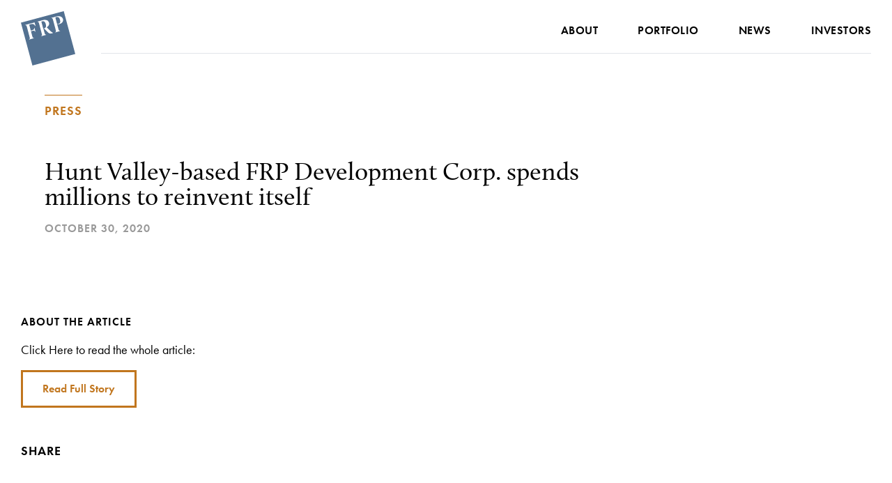

--- FILE ---
content_type: text/html; charset=UTF-8
request_url: https://www.frpdev.com/hunt-valley-based-frp-development-corp-spends-millions-to-reinvent-itself/
body_size: 6392
content:
<!DOCTYPE html>
<html lang="en-US">

<head>
    <meta charset="UTF-8">
    <meta name="viewport" content="width=device-width, initial-scale=1, shrink-to-fit=no">
    <meta http-equiv="x-ua-compatible" content="ie=edge">

    <base href="https://www.frpdev.com">

    <meta name='robots' content='index, follow, max-image-preview:large, max-snippet:-1, max-video-preview:-1' />

	<!-- This site is optimized with the Yoast SEO plugin v26.7 - https://yoast.com/wordpress/plugins/seo/ -->
	<title>Hunt Valley-based FRP Development Corp. spends millions to reinvent itself - FRP Development Corp</title>
	<link rel="canonical" href="https://www.frpdev.com/hunt-valley-based-frp-development-corp-spends-millions-to-reinvent-itself/" />
	<meta property="og:locale" content="en_US" />
	<meta property="og:type" content="article" />
	<meta property="og:title" content="Hunt Valley-based FRP Development Corp. spends millions to reinvent itself - FRP Development Corp" />
	<meta property="og:url" content="https://www.frpdev.com/hunt-valley-based-frp-development-corp-spends-millions-to-reinvent-itself/" />
	<meta property="og:site_name" content="FRP Development Corp" />
	<meta property="article:published_time" content="2020-10-30T18:48:47+00:00" />
	<meta property="article:modified_time" content="2020-11-04T16:55:37+00:00" />
	<meta name="author" content="Stephen Larson" />
	<meta name="twitter:card" content="summary_large_image" />
	<meta name="twitter:label1" content="Written by" />
	<meta name="twitter:data1" content="Stephen Larson" />
	<script type="application/ld+json" class="yoast-schema-graph">{"@context":"https://schema.org","@graph":[{"@type":"Article","@id":"https://www.frpdev.com/hunt-valley-based-frp-development-corp-spends-millions-to-reinvent-itself/#article","isPartOf":{"@id":"https://www.frpdev.com/hunt-valley-based-frp-development-corp-spends-millions-to-reinvent-itself/"},"author":{"name":"Stephen Larson","@id":"https://www.frpdev.com/#/schema/person/c635f787fd4ac7a816a48db5703e80ea"},"headline":"Hunt Valley-based FRP Development Corp. spends millions to reinvent itself","datePublished":"2020-10-30T18:48:47+00:00","dateModified":"2020-11-04T16:55:37+00:00","mainEntityOfPage":{"@id":"https://www.frpdev.com/hunt-valley-based-frp-development-corp-spends-millions-to-reinvent-itself/"},"wordCount":10,"articleSection":["Press"],"inLanguage":"en-US"},{"@type":"WebPage","@id":"https://www.frpdev.com/hunt-valley-based-frp-development-corp-spends-millions-to-reinvent-itself/","url":"https://www.frpdev.com/hunt-valley-based-frp-development-corp-spends-millions-to-reinvent-itself/","name":"Hunt Valley-based FRP Development Corp. spends millions to reinvent itself - FRP Development Corp","isPartOf":{"@id":"https://www.frpdev.com/#website"},"datePublished":"2020-10-30T18:48:47+00:00","dateModified":"2020-11-04T16:55:37+00:00","author":{"@id":"https://www.frpdev.com/#/schema/person/c635f787fd4ac7a816a48db5703e80ea"},"breadcrumb":{"@id":"https://www.frpdev.com/hunt-valley-based-frp-development-corp-spends-millions-to-reinvent-itself/#breadcrumb"},"inLanguage":"en-US","potentialAction":[{"@type":"ReadAction","target":["https://www.frpdev.com/hunt-valley-based-frp-development-corp-spends-millions-to-reinvent-itself/"]}]},{"@type":"BreadcrumbList","@id":"https://www.frpdev.com/hunt-valley-based-frp-development-corp-spends-millions-to-reinvent-itself/#breadcrumb","itemListElement":[{"@type":"ListItem","position":1,"name":"Home","item":"https://www.frpdev.com/"},{"@type":"ListItem","position":2,"name":"Hunt Valley-based FRP Development Corp. spends millions to reinvent itself"}]},{"@type":"WebSite","@id":"https://www.frpdev.com/#website","url":"https://www.frpdev.com/","name":"FRP Development Corp","description":"Just another WordPress site","potentialAction":[{"@type":"SearchAction","target":{"@type":"EntryPoint","urlTemplate":"https://www.frpdev.com/search/{search_term_string}"},"query-input":{"@type":"PropertyValueSpecification","valueRequired":true,"valueName":"search_term_string"}}],"inLanguage":"en-US"},{"@type":"Person","@id":"https://www.frpdev.com/#/schema/person/c635f787fd4ac7a816a48db5703e80ea","name":"Stephen Larson","image":{"@type":"ImageObject","inLanguage":"en-US","@id":"https://www.frpdev.com/#/schema/person/image/","url":"https://secure.gravatar.com/avatar/7fea7776c087d7a9301e733bc7fbf4aa568ef4a2efc2f956481d4fa793ddddfe?s=96&d=mm&r=g","contentUrl":"https://secure.gravatar.com/avatar/7fea7776c087d7a9301e733bc7fbf4aa568ef4a2efc2f956481d4fa793ddddfe?s=96&d=mm&r=g","caption":"Stephen Larson"},"url":"https://www.frpdev.com/author/slarson/"}]}</script>
	<!-- / Yoast SEO plugin. -->


<link rel='dns-prefetch' href='//ajax.googleapis.com' />
<link rel='dns-prefetch' href='//use.typekit.net' />
<link rel='dns-prefetch' href='//api.mapbox.com' />
<style id='wp-img-auto-sizes-contain-inline-css' type='text/css'>
img:is([sizes=auto i],[sizes^="auto," i]){contain-intrinsic-size:3000px 1500px}
/*# sourceURL=wp-img-auto-sizes-contain-inline-css */
</style>
<style id='classic-theme-styles-inline-css' type='text/css'>
/*! This file is auto-generated */
.wp-block-button__link{color:#fff;background-color:#32373c;border-radius:9999px;box-shadow:none;text-decoration:none;padding:calc(.667em + 2px) calc(1.333em + 2px);font-size:1.125em}.wp-block-file__button{background:#32373c;color:#fff;text-decoration:none}
/*# sourceURL=/wp-includes/css/classic-themes.min.css */
</style>
<link rel="stylesheet" href="https://frpweb.wpenginepowered.com/wp-content/plugins/search-filter-pro/public/assets/css/search-filter.min.css?ver=2.5.21">
<link rel="stylesheet" href="https://frpweb.wpenginepowered.com/wp-content/themes/frpdevelopment/dist/styles/app.css?cache=1706552990&#038;ver=6.9">
<link rel="stylesheet" href="https://use.typekit.net/ubj5wja.css?ver=6.9">
<link rel="stylesheet" href="https://api.mapbox.com/mapbox-gl-js/v1.8.1/mapbox-gl.css?ver=6.9">
<link rel="icon" href="https://frpweb.wpenginepowered.com/wp-content/uploads/2020/04/cropped-site-icon-1-32x32.png" sizes="32x32" />
<link rel="icon" href="https://frpweb.wpenginepowered.com/wp-content/uploads/2020/04/cropped-site-icon-1-192x192.png" sizes="192x192" />
<link rel="apple-touch-icon" href="https://frpweb.wpenginepowered.com/wp-content/uploads/2020/04/cropped-site-icon-1-180x180.png" />
<meta name="msapplication-TileImage" content="/wp-content/uploads/2020/04/cropped-site-icon-1-270x270.png" />

<style id='global-styles-inline-css' type='text/css'>
:root{--wp--preset--aspect-ratio--square: 1;--wp--preset--aspect-ratio--4-3: 4/3;--wp--preset--aspect-ratio--3-4: 3/4;--wp--preset--aspect-ratio--3-2: 3/2;--wp--preset--aspect-ratio--2-3: 2/3;--wp--preset--aspect-ratio--16-9: 16/9;--wp--preset--aspect-ratio--9-16: 9/16;--wp--preset--gradient--vivid-cyan-blue-to-vivid-purple: linear-gradient(135deg,rgb(6,147,227) 0%,rgb(155,81,224) 100%);--wp--preset--gradient--light-green-cyan-to-vivid-green-cyan: linear-gradient(135deg,rgb(122,220,180) 0%,rgb(0,208,130) 100%);--wp--preset--gradient--luminous-vivid-amber-to-luminous-vivid-orange: linear-gradient(135deg,rgb(252,185,0) 0%,rgb(255,105,0) 100%);--wp--preset--gradient--luminous-vivid-orange-to-vivid-red: linear-gradient(135deg,rgb(255,105,0) 0%,rgb(207,46,46) 100%);--wp--preset--gradient--very-light-gray-to-cyan-bluish-gray: linear-gradient(135deg,rgb(238,238,238) 0%,rgb(169,184,195) 100%);--wp--preset--gradient--cool-to-warm-spectrum: linear-gradient(135deg,rgb(74,234,220) 0%,rgb(151,120,209) 20%,rgb(207,42,186) 40%,rgb(238,44,130) 60%,rgb(251,105,98) 80%,rgb(254,248,76) 100%);--wp--preset--gradient--blush-light-purple: linear-gradient(135deg,rgb(255,206,236) 0%,rgb(152,150,240) 100%);--wp--preset--gradient--blush-bordeaux: linear-gradient(135deg,rgb(254,205,165) 0%,rgb(254,45,45) 50%,rgb(107,0,62) 100%);--wp--preset--gradient--luminous-dusk: linear-gradient(135deg,rgb(255,203,112) 0%,rgb(199,81,192) 50%,rgb(65,88,208) 100%);--wp--preset--gradient--pale-ocean: linear-gradient(135deg,rgb(255,245,203) 0%,rgb(182,227,212) 50%,rgb(51,167,181) 100%);--wp--preset--gradient--electric-grass: linear-gradient(135deg,rgb(202,248,128) 0%,rgb(113,206,126) 100%);--wp--preset--gradient--midnight: linear-gradient(135deg,rgb(2,3,129) 0%,rgb(40,116,252) 100%);--wp--preset--font-size--small: 13px;--wp--preset--font-size--medium: 20px;--wp--preset--font-size--large: 36px;--wp--preset--font-size--x-large: 42px;--wp--preset--spacing--20: 0.44rem;--wp--preset--spacing--30: 0.67rem;--wp--preset--spacing--40: 1rem;--wp--preset--spacing--50: 1.5rem;--wp--preset--spacing--60: 2.25rem;--wp--preset--spacing--70: 3.38rem;--wp--preset--spacing--80: 5.06rem;--wp--preset--shadow--natural: 6px 6px 9px rgba(0, 0, 0, 0.2);--wp--preset--shadow--deep: 12px 12px 50px rgba(0, 0, 0, 0.4);--wp--preset--shadow--sharp: 6px 6px 0px rgba(0, 0, 0, 0.2);--wp--preset--shadow--outlined: 6px 6px 0px -3px rgb(255, 255, 255), 6px 6px rgb(0, 0, 0);--wp--preset--shadow--crisp: 6px 6px 0px rgb(0, 0, 0);}:where(.is-layout-flex){gap: 0.5em;}:where(.is-layout-grid){gap: 0.5em;}body .is-layout-flex{display: flex;}.is-layout-flex{flex-wrap: wrap;align-items: center;}.is-layout-flex > :is(*, div){margin: 0;}body .is-layout-grid{display: grid;}.is-layout-grid > :is(*, div){margin: 0;}:where(.wp-block-columns.is-layout-flex){gap: 2em;}:where(.wp-block-columns.is-layout-grid){gap: 2em;}:where(.wp-block-post-template.is-layout-flex){gap: 1.25em;}:where(.wp-block-post-template.is-layout-grid){gap: 1.25em;}.has-vivid-cyan-blue-to-vivid-purple-gradient-background{background: var(--wp--preset--gradient--vivid-cyan-blue-to-vivid-purple) !important;}.has-light-green-cyan-to-vivid-green-cyan-gradient-background{background: var(--wp--preset--gradient--light-green-cyan-to-vivid-green-cyan) !important;}.has-luminous-vivid-amber-to-luminous-vivid-orange-gradient-background{background: var(--wp--preset--gradient--luminous-vivid-amber-to-luminous-vivid-orange) !important;}.has-luminous-vivid-orange-to-vivid-red-gradient-background{background: var(--wp--preset--gradient--luminous-vivid-orange-to-vivid-red) !important;}.has-very-light-gray-to-cyan-bluish-gray-gradient-background{background: var(--wp--preset--gradient--very-light-gray-to-cyan-bluish-gray) !important;}.has-cool-to-warm-spectrum-gradient-background{background: var(--wp--preset--gradient--cool-to-warm-spectrum) !important;}.has-blush-light-purple-gradient-background{background: var(--wp--preset--gradient--blush-light-purple) !important;}.has-blush-bordeaux-gradient-background{background: var(--wp--preset--gradient--blush-bordeaux) !important;}.has-luminous-dusk-gradient-background{background: var(--wp--preset--gradient--luminous-dusk) !important;}.has-pale-ocean-gradient-background{background: var(--wp--preset--gradient--pale-ocean) !important;}.has-electric-grass-gradient-background{background: var(--wp--preset--gradient--electric-grass) !important;}.has-midnight-gradient-background{background: var(--wp--preset--gradient--midnight) !important;}.has-small-font-size{font-size: var(--wp--preset--font-size--small) !important;}.has-medium-font-size{font-size: var(--wp--preset--font-size--medium) !important;}.has-large-font-size{font-size: var(--wp--preset--font-size--large) !important;}.has-x-large-font-size{font-size: var(--wp--preset--font-size--x-large) !important;}
/*# sourceURL=global-styles-inline-css */
</style>
</head>

<body class="site-body wp-singular post-template-default single single-post postid-914 single-format-standard wp-theme-frpdevelopment hunt-valley-based-frp-development-corp-spends-millions-to-reinvent-itself">

	<a href="#primary-menu" class="visually-hidden">Skip to main navigation</a>
	<a href="#page-content" class="visually-hidden">Skip to content</a>

	<div id="site" class="site">

					<div class="site-header">
	<div class="site-header__layout">
		<div class="site-header__title">
			<a href="https://www.frpdev.com" class="logo site-header__logo" aria-label="FRP Development Corp logo">
				<svg xmlns="http://www.w3.org/2000/svg" viewbox="0 0 80 80"><path d="M30.7 14.54a3.1 3.1 0 00-1.31.63L32 25l1.27-.34c2.73-.73 3.37-2.52 2.48-5.87-.93-3.53-2.54-4.92-5.05-4.25z" fill-rule="evenodd"/><path d="M61.48 0L0 16.52 16.52 78 78 61.48zM14.21 27.9l1.79-.49c1.79-.49 3.2-1 3.07-3.44l.44-.12c.17.88.37 1.87.6 2.71s.62 2.08.86 2.76l-.44.11c-1.08-1.8-2.33-1.56-4.44-1l-1.65.44 1.59 5.92c.86 3.22 1.14 3.79 2.55 3.66l.12.43c-.65.15-2.36.58-3.45.87s-2.77.77-3.41 1l-.11-.43c1.28-.59 1.24-1.23.37-4.45L8.83 23.53c-.8-3-1.11-3.52-2.48-3.39l-.11-.43c.65-.14 2.36-.57 3.44-.86l2.63-.71c2.84-.76 5.72-1.54 7.38-2 .17.72.41 1.74.61 2.48.15.58.52 2 .71 2.56l-.44.11C18.16 17.87 17 18 13.92 18.82a18.13 18.13 0 00-2 .65zm30.13 4a5.37 5.37 0 01-3.57-.12c-1.62-.7-3.18-2.59-7.48-7l-1 .26L33.6 30c.86 3.21 1.14 3.78 2.58 3.65l.11.43c-.66.14-2.4.58-3.5.87s-2.82.79-3.46 1l-.12-.43c1.31-.59 1.27-1.23.4-4.44l-3.29-12.34c-.8-3-1.11-3.51-2.5-3.37l-.11-.43c.66-.15 2.39-.58 3.53-.89 1.6-.43 2.9-.84 3.73-1.06 5.27-1.41 8.48.22 9.4 3.63.66 2.47-.25 4.56-3.23 6.52 2 2.41 7.37 7.74 8.89 7.83l.06.23s-.2.32-1.75.74zm11.14-13.45a6.05 6.05 0 01-3.25.16l.13-.44a4.42 4.42 0 001.88-.1c2.33-.63 2.64-2.8 1.88-5.62-.88-3.31-2.73-4.63-5.36-3.93a3.6 3.6 0 00-1.32.63l4.2 15.69c.81 3 1.11 3.52 2.5 3.39l.11.43c-.66.14-2.38.57-3.47.87s-2.8.78-3.45 1l-.11-.43c1.3-.59 1.25-1.23.39-4.45l-3.23-12c-.86-3.22-1.14-3.79-2.56-3.66l-.12-.43c.66-.15 2.38-.58 3.47-.87 1.66-.44 2.92-.84 3.77-1.07 5.21-1.4 8.61.56 9.47 3.75.78 2.86-1.06 6.04-4.93 7.08z" fill-rule="evenodd"/></svg>
			</a>
		</div>

		<button class="main-nav-toggle" aria-expanded="false" aria-haspopup="true" aria-controls="primary-menu" aria-label="Navigation button">
			<span class="visually-hidden">Main Navigation</span>

			<span class="menu-icon">
				<span class="menu-icon__slice"></span>
				<span class="menu-icon__slice"></span>
				<span class="menu-icon__slice"></span>
			</span>
		</button>

		<nav class="site-header__navigation" aria-label="Primary">
			<ul class="menu">
									<li class="menu__item menu-item menu-item-type-post_type menu-item-object-page">
						<a class="menu__link" href="https://www.frpdev.com/about/">About</a>
											</li>
									<li class="menu__item menu-item menu-item-type-post_type menu-item-object-page">
						<a class="menu__link" href="https://www.frpdev.com/portfolio/">Portfolio</a>
											</li>
									<li class="menu__item menu-item menu-item-type-custom menu-item-object-custom">
						<a class="menu__link" href="https://investors.frpdev.com/news">News</a>
											</li>
									<li class="menu__item menu-item menu-item-type-custom menu-item-object-custom">
						<a class="menu__link" href="https://investors.frpdev.com/">Investors</a>
											</li>
							</ul>
		</nav>
	</div>

</div>
<!-- .site-header -->
		
		<div id="page-content" class="page-content" role="main">
												<div class="page-header page-header--single page-header--light">
	<div class="page-header__text-lockup">
		<div class="mb-xs-3">
			<div class="post-category">Press</div>
		</div>
		<h1 class="page-title size-h2">Hunt Valley-based FRP Development Corp. spends millions to reinvent itself</h1>
		<div class="post-date">October 30, 2020</div>
	</div>
</div>
							
			<div class="content-container">
				
	<div class="post post-type-post">

		
		<div class="container width-lg">
			<div class="grid post-content">
				<div class="col-md-3 post-sidebar">
											<div class="mb-xs-3">
							<h4 class="size-h5">About the Article</h4>
							<p>Click Here to read the whole article:</p>


															<a href="https://frpweb.wpenginepowered.com/wp-content/uploads/2020/10/FRP_BBJ_Article_10-29-20.pdf" class="btn">Read Full Story</a>
													</div>
					
					<div class="share">
	<div class="share__label kicker mb-xs-1">Share</div>
	<a href="http://www.facebook.com/sharer.php?u=https%3A%2F%2Fwww.frpdev.com%2Fhunt-valley-based-frp-development-corp-spends-millions-to-reinvent-itself%2F" class="share__link icon icon--copper icon--sm" target="_blank" rel="noopener">
		<svg role="img" title="Facebook">
			<use xlink:href="https://frpweb.wpenginepowered.com/wp-content/themes/frpdevelopment/assets/images/icon-map.svg#icon-facebook"/>
		</svg>
	</a>
	<a href="https://twitter.com/share?url=https%3A%2F%2Fwww.frpdev.com%2Fhunt-valley-based-frp-development-corp-spends-millions-to-reinvent-itself%2F&amp;text=Hunt%20Valley-based%20FRP%20Development%20Corp.%20spends%20millions%20to%20reinvent%20itself" class="share__link icon icon--copper icon--sm" target="_blank" rel="noopener">
		<svg role="img" title="Twitter">
			<use xlink:href="https://frpweb.wpenginepowered.com/wp-content/themes/frpdevelopment/assets/images/icon-map.svg#icon-twitter"/>
		</svg>
	</a>
	<a href="http://www.linkedin.com/shareArticle?mini=true&amp;url=https%3A%2F%2Fwww.frpdev.com%2Fhunt-valley-based-frp-development-corp-spends-millions-to-reinvent-itself%2F" class="share__link icon icon--copper icon--sm" target="_blank" rel="noopener">
		<svg role="img" title="LinkedIn">
			<use xlink:href="https://frpweb.wpenginepowered.com/wp-content/themes/frpdevelopment/assets/images/icon-map.svg#icon-linkedin"/>
		</svg>
	</a>
</div>
				</div>
				<div class="col-md-9 post-body">
									</div>
			</div>
		</div>

	</div>

			<div class="section padder-x2 bg-copper bg-copper--gradient">
			<div class="container width-lg">

				<div class="mb-xs-3">
					<h3 class="kicker">Related Content</h3>
				</div>

				<div class="grid justify-center">
											<div class="col-md-4">

							<div class="card">
								<div class="card__text">
									<div class="card__header">
										<div class="post-category">
											Investment, Press
										</div>
									</div>
									<h4 class="card__title">
										<a href="https://www.frpdev.com/frp-holdings-inc-nasdaq-frph-announces-results-for-the-fourth-quarter-and-year-ended-december-31-2024/">FRP HOLDINGS, INC. (NASDAQ: FRPH) ANNOUNCES RESULTS FOR THE FOURTH QUARTER AND YEAR ENDED DECEMBER 31, 2024</a>
									</h4>
									<div class="card__footer">
										<div class="post-date">
											March 5, 2025
										</div>
									</div>
								</div>
							</div>

						</div>
											<div class="col-md-4">

							<div class="card">
								<div class="card__text">
									<div class="card__header">
										<div class="post-category">
											Investment, Press
										</div>
									</div>
									<h4 class="card__title">
										<a href="https://www.frpdev.com/frp-holdings-inc-announces-release-date-for-its-2024-fourth-quarter-earnings-and-details-for-the-earnings-conference-call/">FRP HOLDINGS, INC. ANNOUNCES RELEASE DATE FOR ITS 2024 FOURTH QUARTER EARNINGS AND DETAILS FOR THE EARNINGS CONFERENCE CALL</a>
									</h4>
									<div class="card__footer">
										<div class="post-date">
											February 27, 2025
										</div>
									</div>
								</div>
							</div>

						</div>
											<div class="col-md-4">

							<div class="card">
								<div class="card__text">
									<div class="card__header">
										<div class="post-category">
											Investment, Press
										</div>
									</div>
									<h4 class="card__title">
										<a href="https://www.frpdev.com/frp-holdings-inc-nasdaq-frph-announces-results-for-the-third-quarter-and-nine-months-ended-september-30-2024/">FRP HOLDINGS, INC. (NASDAQ: FRPH) ANNOUNCES RESULTS FOR THE THIRD  QUARTER AND NINE MONTHS ENDED SEPTEMBER 30, 2024</a>
									</h4>
									<div class="card__footer">
										<div class="post-date">
											November 6, 2024
										</div>
									</div>
								</div>
							</div>

						</div>
									</div>

			</div>
		</div>
	
			</div>
		</div>

									<div class="site-footer">
	<div class="site-footer__layout">
		<div class="site-footer__title">
			<h4 class="site-footer__title-heading">FRP Development Corp<br>
				Florida Rock Properties, Inc.</h4>
		</div>
					<div class="site-footer__column">
				<h5>Office</h5>
				<a href="https://goo.gl/maps/Lfhq9yeGpPhpt19u8" class="address" target="_blank" rel="noopener">
					34 Loveton Circle<br />
Suite 200<br />
Sparks, MD 21152
				</a>
			</div>
		
		<div class="site-footer__column">
			<h5>Contact</h5>
							<div>
					Phone:
					(410) 771-4100
				</div>
										<div>
					Fax:
					(410) 771-8150
				</div>
										<div>
					Email:
					<a href="mailto:info@frpdev.com">info@frpdev.com</a>
				</div>
					</div>

		<div class="site-footer__column">
			<h5>Emergency Phone</h5>
							<div>
					Contact Line:<br>
					(410) 771-8143
				</div>
					</div>
	</div>

	<div class="site-footer__copyright">
		Copyright &copy;
		2026
		FRP Development Corp
		/ Florida Rock Properties, Inc.
	</div>
</div>
					
	</div>
	<!-- .site -->

	<script type="speculationrules">
{"prefetch":[{"source":"document","where":{"and":[{"href_matches":"/*"},{"not":{"href_matches":["/wp-*.php","/wp-admin/*","/wp-content/uploads/*","/wp-content/*","/wp-content/plugins/*","/wp-content/themes/frpdevelopment/*","/*\\?(.+)"]}},{"not":{"selector_matches":"a[rel~=\"nofollow\"]"}},{"not":{"selector_matches":".no-prefetch, .no-prefetch a"}}]},"eagerness":"conservative"}]}
</script>
<script type="text/javascript" src="//ajax.googleapis.com/ajax/libs/jquery/3.1.1/jquery.min.js?ver=6.9" id="jquery-js"></script>
<script type="text/javascript" id="search-filter-plugin-build-js-extra">
/* <![CDATA[ */
var SF_LDATA = {"ajax_url":"https://www.frpdev.com/wp-admin/admin-ajax.php","home_url":"https://www.frpdev.com/","extensions":[]};
//# sourceURL=search-filter-plugin-build-js-extra
/* ]]> */
</script>
<script type="text/javascript" src="https://frpweb.wpenginepowered.com/wp-content/plugins/search-filter-pro/public/assets/js/search-filter-build.min.js?ver=2.5.21" id="search-filter-plugin-build-js"></script>
<script type="text/javascript" src="https://frpweb.wpenginepowered.com/wp-content/plugins/search-filter-pro/public/assets/js/chosen.jquery.min.js?ver=2.5.21" id="search-filter-plugin-chosen-js"></script>
<script type="text/javascript" src="https://frpweb.wpenginepowered.com/wp-includes/js/jquery/ui/core.min.js?ver=1.13.3" id="jquery-ui-core-js"></script>
<script type="text/javascript" src="https://frpweb.wpenginepowered.com/wp-includes/js/jquery/ui/datepicker.min.js?ver=1.13.3" id="jquery-ui-datepicker-js"></script>
<script type="text/javascript" id="jquery-ui-datepicker-js-after">
/* <![CDATA[ */
jQuery(function(jQuery){jQuery.datepicker.setDefaults({"closeText":"Close","currentText":"Today","monthNames":["January","February","March","April","May","June","July","August","September","October","November","December"],"monthNamesShort":["Jan","Feb","Mar","Apr","May","Jun","Jul","Aug","Sep","Oct","Nov","Dec"],"nextText":"Next","prevText":"Previous","dayNames":["Sunday","Monday","Tuesday","Wednesday","Thursday","Friday","Saturday"],"dayNamesShort":["Sun","Mon","Tue","Wed","Thu","Fri","Sat"],"dayNamesMin":["S","M","T","W","T","F","S"],"dateFormat":"MM d, yy","firstDay":0,"isRTL":false});});
//# sourceURL=jquery-ui-datepicker-js-after
/* ]]> */
</script>
<script type="text/javascript" src="https://frpweb.wpenginepowered.com/wp-content/themes/frpdevelopment/dist/scripts/app.js?cache=1706552990&amp;ver=6.9" id="scripts-js"></script>

</body>

</html>


--- FILE ---
content_type: text/css
request_url: https://frpweb.wpenginepowered.com/wp-content/themes/frpdevelopment/dist/styles/app.css?cache=1706552990&ver=6.9
body_size: 15904
content:
/* flickity-fade */

.flickity-enabled.is-fade .flickity-slider > * {
  pointer-events: none;
  z-index: 0;
}

.flickity-enabled.is-fade .flickity-slider > .is-selected {
  pointer-events: auto;
  z-index: 1;
}
@charset "UTF-8";
/*
 * Table of Contents
 *
 * This file collects all of the patials used throughout the website.
 *
 *****************************************************************************/
/*
 * Variables
 *
 * This file collects all of the variables used throughout the website.
 *
 *****************************************************************************/
/*
 * Colors
 *
 *********************************************************/
/*
 * Typography
 *
 *********************************************************/
/*
 * Easings
 *
 *********************************************************/
/*
 * Widths & Breakpoints
 *
 *********************************************************/
/*
 * Spacing
 *
 *********************************************************/
/*
 * Z-Index
 *
 *********************************************************/
/*
 * Functions
 *
 * This file collects all of the functions used throughout the website.
 *
 *****************************************************************************/
/*
 * Native `url(..)` function wrapper
 *
 * @param {String} $base - base URL for the asset
 * @param {String} $type - asset type folder (e.g. `fonts/`)
 * @param {String} $path - asset path
 * @return {Url}
 *
 *********************************************************/
/*
 * Returns URL to an image based on its path
 *
 * @param {String} $path - image path
 * @param {String} $base [$base-url] - base URL
 * @return {Url}
 * @require $base-url
 *
 *********************************************************/
/*
 * Returns URL to a font based on its path
 *
 * @param {String} $path - font path
 * @param {String} $base [$base-url] - base URL
 * @return {Url}
 * @require $base-url
 *
 *********************************************************/
/*
 * Returns Z-index depth
 *
 *********************************************************/
/*
 * Returns font size
 *
 *********************************************************/
/*
 * Fallback to PX value for browsers that don't support REM
 *
 *********************************************************/
/*
 * Add white to a color
 *
 * @param {Color} $color
 * @param {Number} $percentage
 * @return {Color}
 *
 *********************************************************/
/*
 * Add black to a color
 *
 * @param {Color} $color
 * @param {Number} $percentage
 * @return {Color}
 *
 *********************************************************/
/*
 * Mixins
 *
 * This file collects all of the mixins used throughout the website.
 *
 *****************************************************************************/
/*
 * Event wrapper
 *
 * @param {Bool} $self [false] - Whether or not to include
 current selector
 *
 *********************************************************/
/*
 * Make a context based selector a little more friendly
 *
 * @param {String} $context
 *
 *********************************************************/
/*
 * Make certain fonts render sharper on OSX
 *
 *********************************************************/
/*
 * Clearfix
 *
 *********************************************************/
/*
 * Maintain aspect ratio on divs with background images
 * (mimic native image scaling)
 *
 * @include responsive-ratio(16,9);
 *
 *********************************************************/
/*
 * Background opacity with fallback for older browsers
 *
 *********************************************************/
/*
 * Create a transparent overlay
 *
 *********************************************************/
/*
 * Visually hide element
 *
 *********************************************************/
/*
 * Visually show element
 *
 *********************************************************/
/*
 * Create background image that centers & covers parent
 * container
 *
 *********************************************************/
/*
 * Add common rules to pseudo elements
 *
 *********************************************************/
/*
 * Enable hardware acceleration
 *
 *********************************************************/
/*
 * Position
 *
 *********************************************************/
/*
 * Size
 *
 *********************************************************/
/*
 * Font Size with PX fallback
 *
 *********************************************************/
/*
 * Margin Auto center
 *
 *********************************************************/
/*
 * Screen-reader text
 *
 *********************************************************/
/*
 * CSS Triangles
 *
 *********************************************************/
/*
 * Spacing
 *
 * Utility classes to put specific spacing values onto elements.
 * The below loop will generate us a suite of responsive classes like.
 *
 *****************************************************************************/
@media (min-width: 0) {
  .m-xs-0 {
    margin: 0rem;
  }

  .p-xs-0 {
    padding: 0rem;
  }
}
@media (min-width: 0) {
  .m-xs-1 {
    margin: 1rem;
  }

  .p-xs-1 {
    padding: 1rem;
  }
}
@media (min-width: 0) {
  .m-xs-2 {
    margin: 2rem;
  }

  .p-xs-2 {
    padding: 2rem;
  }
}
@media (min-width: 0) {
  .m-xs-3 {
    margin: 3rem;
  }

  .p-xs-3 {
    padding: 3rem;
  }
}
@media (min-width: 0) {
  .m-xs-4 {
    margin: 4rem;
  }

  .p-xs-4 {
    padding: 4rem;
  }
}
@media (min-width: 0) {
  .m-xs-5 {
    margin: 5rem;
  }

  .p-xs-5 {
    padding: 5rem;
  }
}
@media (min-width: 0) {
  .m-xs-6 {
    margin: 6rem;
  }

  .p-xs-6 {
    padding: 6rem;
  }
}
@media (min-width: 0) {
  .m-xs-7 {
    margin: 7rem;
  }

  .p-xs-7 {
    padding: 7rem;
  }
}
@media (min-width: 0) {
  .m-xs-8 {
    margin: 8rem;
  }

  .p-xs-8 {
    padding: 8rem;
  }
}
@media (min-width: 0) {
  .m-xs-9 {
    margin: 9rem;
  }

  .p-xs-9 {
    padding: 9rem;
  }
}
@media (min-width: 0) {
  .m-xs-10 {
    margin: 10rem;
  }

  .p-xs-10 {
    padding: 10rem;
  }
}
@media (min-width: 0) {
  .mt-xs-0 {
    margin-top: 0rem;
  }

  .pt-xs-0 {
    padding-top: 0rem;
  }
}
@media (min-width: 0) {
  .mt-xs-1 {
    margin-top: 1rem;
  }

  .pt-xs-1 {
    padding-top: 1rem;
  }
}
@media (min-width: 0) {
  .mt-xs-2 {
    margin-top: 2rem;
  }

  .pt-xs-2 {
    padding-top: 2rem;
  }
}
@media (min-width: 0) {
  .mt-xs-3 {
    margin-top: 3rem;
  }

  .pt-xs-3 {
    padding-top: 3rem;
  }
}
@media (min-width: 0) {
  .mt-xs-4 {
    margin-top: 4rem;
  }

  .pt-xs-4 {
    padding-top: 4rem;
  }
}
@media (min-width: 0) {
  .mt-xs-5 {
    margin-top: 5rem;
  }

  .pt-xs-5 {
    padding-top: 5rem;
  }
}
@media (min-width: 0) {
  .mt-xs-6 {
    margin-top: 6rem;
  }

  .pt-xs-6 {
    padding-top: 6rem;
  }
}
@media (min-width: 0) {
  .mt-xs-7 {
    margin-top: 7rem;
  }

  .pt-xs-7 {
    padding-top: 7rem;
  }
}
@media (min-width: 0) {
  .mt-xs-8 {
    margin-top: 8rem;
  }

  .pt-xs-8 {
    padding-top: 8rem;
  }
}
@media (min-width: 0) {
  .mt-xs-9 {
    margin-top: 9rem;
  }

  .pt-xs-9 {
    padding-top: 9rem;
  }
}
@media (min-width: 0) {
  .mt-xs-10 {
    margin-top: 10rem;
  }

  .pt-xs-10 {
    padding-top: 10rem;
  }
}
@media (min-width: 0) {
  .mb-xs-0 {
    margin-bottom: 0rem;
  }

  .pb-xs-0 {
    padding-bottom: 0rem;
  }
}
@media (min-width: 0) {
  .mb-xs-1 {
    margin-bottom: 1rem;
  }

  .pb-xs-1 {
    padding-bottom: 1rem;
  }
}
@media (min-width: 0) {
  .mb-xs-2 {
    margin-bottom: 2rem;
  }

  .pb-xs-2 {
    padding-bottom: 2rem;
  }
}
@media (min-width: 0) {
  .mb-xs-3 {
    margin-bottom: 3rem;
  }

  .pb-xs-3 {
    padding-bottom: 3rem;
  }
}
@media (min-width: 0) {
  .mb-xs-4 {
    margin-bottom: 4rem;
  }

  .pb-xs-4 {
    padding-bottom: 4rem;
  }
}
@media (min-width: 0) {
  .mb-xs-5 {
    margin-bottom: 5rem;
  }

  .pb-xs-5 {
    padding-bottom: 5rem;
  }
}
@media (min-width: 0) {
  .mb-xs-6 {
    margin-bottom: 6rem;
  }

  .pb-xs-6 {
    padding-bottom: 6rem;
  }
}
@media (min-width: 0) {
  .mb-xs-7 {
    margin-bottom: 7rem;
  }

  .pb-xs-7 {
    padding-bottom: 7rem;
  }
}
@media (min-width: 0) {
  .mb-xs-8 {
    margin-bottom: 8rem;
  }

  .pb-xs-8 {
    padding-bottom: 8rem;
  }
}
@media (min-width: 0) {
  .mb-xs-9 {
    margin-bottom: 9rem;
  }

  .pb-xs-9 {
    padding-bottom: 9rem;
  }
}
@media (min-width: 0) {
  .mb-xs-10 {
    margin-bottom: 10rem;
  }

  .pb-xs-10 {
    padding-bottom: 10rem;
  }
}
@media (min-width: 0) {
  .ml-xs-0 {
    margin-left: 0rem;
  }

  .pl-xs-0 {
    padding-left: 0rem;
  }
}
@media (min-width: 0) {
  .ml-xs-1 {
    margin-left: 1rem;
  }

  .pl-xs-1 {
    padding-left: 1rem;
  }
}
@media (min-width: 0) {
  .ml-xs-2 {
    margin-left: 2rem;
  }

  .pl-xs-2 {
    padding-left: 2rem;
  }
}
@media (min-width: 0) {
  .ml-xs-3 {
    margin-left: 3rem;
  }

  .pl-xs-3 {
    padding-left: 3rem;
  }
}
@media (min-width: 0) {
  .ml-xs-4 {
    margin-left: 4rem;
  }

  .pl-xs-4 {
    padding-left: 4rem;
  }
}
@media (min-width: 0) {
  .ml-xs-5 {
    margin-left: 5rem;
  }

  .pl-xs-5 {
    padding-left: 5rem;
  }
}
@media (min-width: 0) {
  .ml-xs-6 {
    margin-left: 6rem;
  }

  .pl-xs-6 {
    padding-left: 6rem;
  }
}
@media (min-width: 0) {
  .ml-xs-7 {
    margin-left: 7rem;
  }

  .pl-xs-7 {
    padding-left: 7rem;
  }
}
@media (min-width: 0) {
  .ml-xs-8 {
    margin-left: 8rem;
  }

  .pl-xs-8 {
    padding-left: 8rem;
  }
}
@media (min-width: 0) {
  .ml-xs-9 {
    margin-left: 9rem;
  }

  .pl-xs-9 {
    padding-left: 9rem;
  }
}
@media (min-width: 0) {
  .ml-xs-10 {
    margin-left: 10rem;
  }

  .pl-xs-10 {
    padding-left: 10rem;
  }
}
@media (min-width: 0) {
  .mr-xs-0 {
    margin-right: 0rem;
  }

  .pr-xs-0 {
    padding-right: 0rem;
  }
}
@media (min-width: 0) {
  .mr-xs-1 {
    margin-right: 1rem;
  }

  .pr-xs-1 {
    padding-right: 1rem;
  }
}
@media (min-width: 0) {
  .mr-xs-2 {
    margin-right: 2rem;
  }

  .pr-xs-2 {
    padding-right: 2rem;
  }
}
@media (min-width: 0) {
  .mr-xs-3 {
    margin-right: 3rem;
  }

  .pr-xs-3 {
    padding-right: 3rem;
  }
}
@media (min-width: 0) {
  .mr-xs-4 {
    margin-right: 4rem;
  }

  .pr-xs-4 {
    padding-right: 4rem;
  }
}
@media (min-width: 0) {
  .mr-xs-5 {
    margin-right: 5rem;
  }

  .pr-xs-5 {
    padding-right: 5rem;
  }
}
@media (min-width: 0) {
  .mr-xs-6 {
    margin-right: 6rem;
  }

  .pr-xs-6 {
    padding-right: 6rem;
  }
}
@media (min-width: 0) {
  .mr-xs-7 {
    margin-right: 7rem;
  }

  .pr-xs-7 {
    padding-right: 7rem;
  }
}
@media (min-width: 0) {
  .mr-xs-8 {
    margin-right: 8rem;
  }

  .pr-xs-8 {
    padding-right: 8rem;
  }
}
@media (min-width: 0) {
  .mr-xs-9 {
    margin-right: 9rem;
  }

  .pr-xs-9 {
    padding-right: 9rem;
  }
}
@media (min-width: 0) {
  .mr-xs-10 {
    margin-right: 10rem;
  }

  .pr-xs-10 {
    padding-right: 10rem;
  }
}
@media (min-width: 40em) {
  .m-sm-0 {
    margin: 0rem;
  }

  .p-sm-0 {
    padding: 0rem;
  }
}
@media (min-width: 40em) {
  .m-sm-1 {
    margin: 1rem;
  }

  .p-sm-1 {
    padding: 1rem;
  }
}
@media (min-width: 40em) {
  .m-sm-2 {
    margin: 2rem;
  }

  .p-sm-2 {
    padding: 2rem;
  }
}
@media (min-width: 40em) {
  .m-sm-3 {
    margin: 3rem;
  }

  .p-sm-3 {
    padding: 3rem;
  }
}
@media (min-width: 40em) {
  .m-sm-4 {
    margin: 4rem;
  }

  .p-sm-4 {
    padding: 4rem;
  }
}
@media (min-width: 40em) {
  .m-sm-5 {
    margin: 5rem;
  }

  .p-sm-5 {
    padding: 5rem;
  }
}
@media (min-width: 40em) {
  .m-sm-6 {
    margin: 6rem;
  }

  .p-sm-6 {
    padding: 6rem;
  }
}
@media (min-width: 40em) {
  .m-sm-7 {
    margin: 7rem;
  }

  .p-sm-7 {
    padding: 7rem;
  }
}
@media (min-width: 40em) {
  .m-sm-8 {
    margin: 8rem;
  }

  .p-sm-8 {
    padding: 8rem;
  }
}
@media (min-width: 40em) {
  .m-sm-9 {
    margin: 9rem;
  }

  .p-sm-9 {
    padding: 9rem;
  }
}
@media (min-width: 40em) {
  .m-sm-10 {
    margin: 10rem;
  }

  .p-sm-10 {
    padding: 10rem;
  }
}
@media (min-width: 40em) {
  .mt-sm-0 {
    margin-top: 0rem;
  }

  .pt-sm-0 {
    padding-top: 0rem;
  }
}
@media (min-width: 40em) {
  .mt-sm-1 {
    margin-top: 1rem;
  }

  .pt-sm-1 {
    padding-top: 1rem;
  }
}
@media (min-width: 40em) {
  .mt-sm-2 {
    margin-top: 2rem;
  }

  .pt-sm-2 {
    padding-top: 2rem;
  }
}
@media (min-width: 40em) {
  .mt-sm-3 {
    margin-top: 3rem;
  }

  .pt-sm-3 {
    padding-top: 3rem;
  }
}
@media (min-width: 40em) {
  .mt-sm-4 {
    margin-top: 4rem;
  }

  .pt-sm-4 {
    padding-top: 4rem;
  }
}
@media (min-width: 40em) {
  .mt-sm-5 {
    margin-top: 5rem;
  }

  .pt-sm-5 {
    padding-top: 5rem;
  }
}
@media (min-width: 40em) {
  .mt-sm-6 {
    margin-top: 6rem;
  }

  .pt-sm-6 {
    padding-top: 6rem;
  }
}
@media (min-width: 40em) {
  .mt-sm-7 {
    margin-top: 7rem;
  }

  .pt-sm-7 {
    padding-top: 7rem;
  }
}
@media (min-width: 40em) {
  .mt-sm-8 {
    margin-top: 8rem;
  }

  .pt-sm-8 {
    padding-top: 8rem;
  }
}
@media (min-width: 40em) {
  .mt-sm-9 {
    margin-top: 9rem;
  }

  .pt-sm-9 {
    padding-top: 9rem;
  }
}
@media (min-width: 40em) {
  .mt-sm-10 {
    margin-top: 10rem;
  }

  .pt-sm-10 {
    padding-top: 10rem;
  }
}
@media (min-width: 40em) {
  .mb-sm-0 {
    margin-bottom: 0rem;
  }

  .pb-sm-0 {
    padding-bottom: 0rem;
  }
}
@media (min-width: 40em) {
  .mb-sm-1 {
    margin-bottom: 1rem;
  }

  .pb-sm-1 {
    padding-bottom: 1rem;
  }
}
@media (min-width: 40em) {
  .mb-sm-2 {
    margin-bottom: 2rem;
  }

  .pb-sm-2 {
    padding-bottom: 2rem;
  }
}
@media (min-width: 40em) {
  .mb-sm-3 {
    margin-bottom: 3rem;
  }

  .pb-sm-3 {
    padding-bottom: 3rem;
  }
}
@media (min-width: 40em) {
  .mb-sm-4 {
    margin-bottom: 4rem;
  }

  .pb-sm-4 {
    padding-bottom: 4rem;
  }
}
@media (min-width: 40em) {
  .mb-sm-5 {
    margin-bottom: 5rem;
  }

  .pb-sm-5 {
    padding-bottom: 5rem;
  }
}
@media (min-width: 40em) {
  .mb-sm-6 {
    margin-bottom: 6rem;
  }

  .pb-sm-6 {
    padding-bottom: 6rem;
  }
}
@media (min-width: 40em) {
  .mb-sm-7 {
    margin-bottom: 7rem;
  }

  .pb-sm-7 {
    padding-bottom: 7rem;
  }
}
@media (min-width: 40em) {
  .mb-sm-8 {
    margin-bottom: 8rem;
  }

  .pb-sm-8 {
    padding-bottom: 8rem;
  }
}
@media (min-width: 40em) {
  .mb-sm-9 {
    margin-bottom: 9rem;
  }

  .pb-sm-9 {
    padding-bottom: 9rem;
  }
}
@media (min-width: 40em) {
  .mb-sm-10 {
    margin-bottom: 10rem;
  }

  .pb-sm-10 {
    padding-bottom: 10rem;
  }
}
@media (min-width: 40em) {
  .ml-sm-0 {
    margin-left: 0rem;
  }

  .pl-sm-0 {
    padding-left: 0rem;
  }
}
@media (min-width: 40em) {
  .ml-sm-1 {
    margin-left: 1rem;
  }

  .pl-sm-1 {
    padding-left: 1rem;
  }
}
@media (min-width: 40em) {
  .ml-sm-2 {
    margin-left: 2rem;
  }

  .pl-sm-2 {
    padding-left: 2rem;
  }
}
@media (min-width: 40em) {
  .ml-sm-3 {
    margin-left: 3rem;
  }

  .pl-sm-3 {
    padding-left: 3rem;
  }
}
@media (min-width: 40em) {
  .ml-sm-4 {
    margin-left: 4rem;
  }

  .pl-sm-4 {
    padding-left: 4rem;
  }
}
@media (min-width: 40em) {
  .ml-sm-5 {
    margin-left: 5rem;
  }

  .pl-sm-5 {
    padding-left: 5rem;
  }
}
@media (min-width: 40em) {
  .ml-sm-6 {
    margin-left: 6rem;
  }

  .pl-sm-6 {
    padding-left: 6rem;
  }
}
@media (min-width: 40em) {
  .ml-sm-7 {
    margin-left: 7rem;
  }

  .pl-sm-7 {
    padding-left: 7rem;
  }
}
@media (min-width: 40em) {
  .ml-sm-8 {
    margin-left: 8rem;
  }

  .pl-sm-8 {
    padding-left: 8rem;
  }
}
@media (min-width: 40em) {
  .ml-sm-9 {
    margin-left: 9rem;
  }

  .pl-sm-9 {
    padding-left: 9rem;
  }
}
@media (min-width: 40em) {
  .ml-sm-10 {
    margin-left: 10rem;
  }

  .pl-sm-10 {
    padding-left: 10rem;
  }
}
@media (min-width: 40em) {
  .mr-sm-0 {
    margin-right: 0rem;
  }

  .pr-sm-0 {
    padding-right: 0rem;
  }
}
@media (min-width: 40em) {
  .mr-sm-1 {
    margin-right: 1rem;
  }

  .pr-sm-1 {
    padding-right: 1rem;
  }
}
@media (min-width: 40em) {
  .mr-sm-2 {
    margin-right: 2rem;
  }

  .pr-sm-2 {
    padding-right: 2rem;
  }
}
@media (min-width: 40em) {
  .mr-sm-3 {
    margin-right: 3rem;
  }

  .pr-sm-3 {
    padding-right: 3rem;
  }
}
@media (min-width: 40em) {
  .mr-sm-4 {
    margin-right: 4rem;
  }

  .pr-sm-4 {
    padding-right: 4rem;
  }
}
@media (min-width: 40em) {
  .mr-sm-5 {
    margin-right: 5rem;
  }

  .pr-sm-5 {
    padding-right: 5rem;
  }
}
@media (min-width: 40em) {
  .mr-sm-6 {
    margin-right: 6rem;
  }

  .pr-sm-6 {
    padding-right: 6rem;
  }
}
@media (min-width: 40em) {
  .mr-sm-7 {
    margin-right: 7rem;
  }

  .pr-sm-7 {
    padding-right: 7rem;
  }
}
@media (min-width: 40em) {
  .mr-sm-8 {
    margin-right: 8rem;
  }

  .pr-sm-8 {
    padding-right: 8rem;
  }
}
@media (min-width: 40em) {
  .mr-sm-9 {
    margin-right: 9rem;
  }

  .pr-sm-9 {
    padding-right: 9rem;
  }
}
@media (min-width: 40em) {
  .mr-sm-10 {
    margin-right: 10rem;
  }

  .pr-sm-10 {
    padding-right: 10rem;
  }
}
@media (min-width: 60em) {
  .m-md-0 {
    margin: 0rem;
  }

  .p-md-0 {
    padding: 0rem;
  }
}
@media (min-width: 60em) {
  .m-md-1 {
    margin: 1rem;
  }

  .p-md-1 {
    padding: 1rem;
  }
}
@media (min-width: 60em) {
  .m-md-2 {
    margin: 2rem;
  }

  .p-md-2 {
    padding: 2rem;
  }
}
@media (min-width: 60em) {
  .m-md-3 {
    margin: 3rem;
  }

  .p-md-3 {
    padding: 3rem;
  }
}
@media (min-width: 60em) {
  .m-md-4 {
    margin: 4rem;
  }

  .p-md-4 {
    padding: 4rem;
  }
}
@media (min-width: 60em) {
  .m-md-5 {
    margin: 5rem;
  }

  .p-md-5 {
    padding: 5rem;
  }
}
@media (min-width: 60em) {
  .m-md-6 {
    margin: 6rem;
  }

  .p-md-6 {
    padding: 6rem;
  }
}
@media (min-width: 60em) {
  .m-md-7 {
    margin: 7rem;
  }

  .p-md-7 {
    padding: 7rem;
  }
}
@media (min-width: 60em) {
  .m-md-8 {
    margin: 8rem;
  }

  .p-md-8 {
    padding: 8rem;
  }
}
@media (min-width: 60em) {
  .m-md-9 {
    margin: 9rem;
  }

  .p-md-9 {
    padding: 9rem;
  }
}
@media (min-width: 60em) {
  .m-md-10 {
    margin: 10rem;
  }

  .p-md-10 {
    padding: 10rem;
  }
}
@media (min-width: 60em) {
  .mt-md-0 {
    margin-top: 0rem;
  }

  .pt-md-0 {
    padding-top: 0rem;
  }
}
@media (min-width: 60em) {
  .mt-md-1 {
    margin-top: 1rem;
  }

  .pt-md-1 {
    padding-top: 1rem;
  }
}
@media (min-width: 60em) {
  .mt-md-2 {
    margin-top: 2rem;
  }

  .pt-md-2 {
    padding-top: 2rem;
  }
}
@media (min-width: 60em) {
  .mt-md-3 {
    margin-top: 3rem;
  }

  .pt-md-3 {
    padding-top: 3rem;
  }
}
@media (min-width: 60em) {
  .mt-md-4 {
    margin-top: 4rem;
  }

  .pt-md-4 {
    padding-top: 4rem;
  }
}
@media (min-width: 60em) {
  .mt-md-5 {
    margin-top: 5rem;
  }

  .pt-md-5 {
    padding-top: 5rem;
  }
}
@media (min-width: 60em) {
  .mt-md-6 {
    margin-top: 6rem;
  }

  .pt-md-6 {
    padding-top: 6rem;
  }
}
@media (min-width: 60em) {
  .mt-md-7 {
    margin-top: 7rem;
  }

  .pt-md-7 {
    padding-top: 7rem;
  }
}
@media (min-width: 60em) {
  .mt-md-8 {
    margin-top: 8rem;
  }

  .pt-md-8 {
    padding-top: 8rem;
  }
}
@media (min-width: 60em) {
  .mt-md-9 {
    margin-top: 9rem;
  }

  .pt-md-9 {
    padding-top: 9rem;
  }
}
@media (min-width: 60em) {
  .mt-md-10 {
    margin-top: 10rem;
  }

  .pt-md-10 {
    padding-top: 10rem;
  }
}
@media (min-width: 60em) {
  .mb-md-0 {
    margin-bottom: 0rem;
  }

  .pb-md-0 {
    padding-bottom: 0rem;
  }
}
@media (min-width: 60em) {
  .mb-md-1 {
    margin-bottom: 1rem;
  }

  .pb-md-1 {
    padding-bottom: 1rem;
  }
}
@media (min-width: 60em) {
  .mb-md-2 {
    margin-bottom: 2rem;
  }

  .pb-md-2 {
    padding-bottom: 2rem;
  }
}
@media (min-width: 60em) {
  .mb-md-3 {
    margin-bottom: 3rem;
  }

  .pb-md-3 {
    padding-bottom: 3rem;
  }
}
@media (min-width: 60em) {
  .mb-md-4 {
    margin-bottom: 4rem;
  }

  .pb-md-4 {
    padding-bottom: 4rem;
  }
}
@media (min-width: 60em) {
  .mb-md-5 {
    margin-bottom: 5rem;
  }

  .pb-md-5 {
    padding-bottom: 5rem;
  }
}
@media (min-width: 60em) {
  .mb-md-6 {
    margin-bottom: 6rem;
  }

  .pb-md-6 {
    padding-bottom: 6rem;
  }
}
@media (min-width: 60em) {
  .mb-md-7 {
    margin-bottom: 7rem;
  }

  .pb-md-7 {
    padding-bottom: 7rem;
  }
}
@media (min-width: 60em) {
  .mb-md-8 {
    margin-bottom: 8rem;
  }

  .pb-md-8 {
    padding-bottom: 8rem;
  }
}
@media (min-width: 60em) {
  .mb-md-9 {
    margin-bottom: 9rem;
  }

  .pb-md-9 {
    padding-bottom: 9rem;
  }
}
@media (min-width: 60em) {
  .mb-md-10 {
    margin-bottom: 10rem;
  }

  .pb-md-10 {
    padding-bottom: 10rem;
  }
}
@media (min-width: 60em) {
  .ml-md-0 {
    margin-left: 0rem;
  }

  .pl-md-0 {
    padding-left: 0rem;
  }
}
@media (min-width: 60em) {
  .ml-md-1 {
    margin-left: 1rem;
  }

  .pl-md-1 {
    padding-left: 1rem;
  }
}
@media (min-width: 60em) {
  .ml-md-2 {
    margin-left: 2rem;
  }

  .pl-md-2 {
    padding-left: 2rem;
  }
}
@media (min-width: 60em) {
  .ml-md-3 {
    margin-left: 3rem;
  }

  .pl-md-3 {
    padding-left: 3rem;
  }
}
@media (min-width: 60em) {
  .ml-md-4 {
    margin-left: 4rem;
  }

  .pl-md-4 {
    padding-left: 4rem;
  }
}
@media (min-width: 60em) {
  .ml-md-5 {
    margin-left: 5rem;
  }

  .pl-md-5 {
    padding-left: 5rem;
  }
}
@media (min-width: 60em) {
  .ml-md-6 {
    margin-left: 6rem;
  }

  .pl-md-6 {
    padding-left: 6rem;
  }
}
@media (min-width: 60em) {
  .ml-md-7 {
    margin-left: 7rem;
  }

  .pl-md-7 {
    padding-left: 7rem;
  }
}
@media (min-width: 60em) {
  .ml-md-8 {
    margin-left: 8rem;
  }

  .pl-md-8 {
    padding-left: 8rem;
  }
}
@media (min-width: 60em) {
  .ml-md-9 {
    margin-left: 9rem;
  }

  .pl-md-9 {
    padding-left: 9rem;
  }
}
@media (min-width: 60em) {
  .ml-md-10 {
    margin-left: 10rem;
  }

  .pl-md-10 {
    padding-left: 10rem;
  }
}
@media (min-width: 60em) {
  .mr-md-0 {
    margin-right: 0rem;
  }

  .pr-md-0 {
    padding-right: 0rem;
  }
}
@media (min-width: 60em) {
  .mr-md-1 {
    margin-right: 1rem;
  }

  .pr-md-1 {
    padding-right: 1rem;
  }
}
@media (min-width: 60em) {
  .mr-md-2 {
    margin-right: 2rem;
  }

  .pr-md-2 {
    padding-right: 2rem;
  }
}
@media (min-width: 60em) {
  .mr-md-3 {
    margin-right: 3rem;
  }

  .pr-md-3 {
    padding-right: 3rem;
  }
}
@media (min-width: 60em) {
  .mr-md-4 {
    margin-right: 4rem;
  }

  .pr-md-4 {
    padding-right: 4rem;
  }
}
@media (min-width: 60em) {
  .mr-md-5 {
    margin-right: 5rem;
  }

  .pr-md-5 {
    padding-right: 5rem;
  }
}
@media (min-width: 60em) {
  .mr-md-6 {
    margin-right: 6rem;
  }

  .pr-md-6 {
    padding-right: 6rem;
  }
}
@media (min-width: 60em) {
  .mr-md-7 {
    margin-right: 7rem;
  }

  .pr-md-7 {
    padding-right: 7rem;
  }
}
@media (min-width: 60em) {
  .mr-md-8 {
    margin-right: 8rem;
  }

  .pr-md-8 {
    padding-right: 8rem;
  }
}
@media (min-width: 60em) {
  .mr-md-9 {
    margin-right: 9rem;
  }

  .pr-md-9 {
    padding-right: 9rem;
  }
}
@media (min-width: 60em) {
  .mr-md-10 {
    margin-right: 10rem;
  }

  .pr-md-10 {
    padding-right: 10rem;
  }
}
@media (min-width: 80em) {
  .m-lg-0 {
    margin: 0rem;
  }

  .p-lg-0 {
    padding: 0rem;
  }
}
@media (min-width: 80em) {
  .m-lg-1 {
    margin: 1rem;
  }

  .p-lg-1 {
    padding: 1rem;
  }
}
@media (min-width: 80em) {
  .m-lg-2 {
    margin: 2rem;
  }

  .p-lg-2 {
    padding: 2rem;
  }
}
@media (min-width: 80em) {
  .m-lg-3 {
    margin: 3rem;
  }

  .p-lg-3 {
    padding: 3rem;
  }
}
@media (min-width: 80em) {
  .m-lg-4 {
    margin: 4rem;
  }

  .p-lg-4 {
    padding: 4rem;
  }
}
@media (min-width: 80em) {
  .m-lg-5 {
    margin: 5rem;
  }

  .p-lg-5 {
    padding: 5rem;
  }
}
@media (min-width: 80em) {
  .m-lg-6 {
    margin: 6rem;
  }

  .p-lg-6 {
    padding: 6rem;
  }
}
@media (min-width: 80em) {
  .m-lg-7 {
    margin: 7rem;
  }

  .p-lg-7 {
    padding: 7rem;
  }
}
@media (min-width: 80em) {
  .m-lg-8 {
    margin: 8rem;
  }

  .p-lg-8 {
    padding: 8rem;
  }
}
@media (min-width: 80em) {
  .m-lg-9 {
    margin: 9rem;
  }

  .p-lg-9 {
    padding: 9rem;
  }
}
@media (min-width: 80em) {
  .m-lg-10 {
    margin: 10rem;
  }

  .p-lg-10 {
    padding: 10rem;
  }
}
@media (min-width: 80em) {
  .mt-lg-0 {
    margin-top: 0rem;
  }

  .pt-lg-0 {
    padding-top: 0rem;
  }
}
@media (min-width: 80em) {
  .mt-lg-1 {
    margin-top: 1rem;
  }

  .pt-lg-1 {
    padding-top: 1rem;
  }
}
@media (min-width: 80em) {
  .mt-lg-2 {
    margin-top: 2rem;
  }

  .pt-lg-2 {
    padding-top: 2rem;
  }
}
@media (min-width: 80em) {
  .mt-lg-3 {
    margin-top: 3rem;
  }

  .pt-lg-3 {
    padding-top: 3rem;
  }
}
@media (min-width: 80em) {
  .mt-lg-4 {
    margin-top: 4rem;
  }

  .pt-lg-4 {
    padding-top: 4rem;
  }
}
@media (min-width: 80em) {
  .mt-lg-5 {
    margin-top: 5rem;
  }

  .pt-lg-5 {
    padding-top: 5rem;
  }
}
@media (min-width: 80em) {
  .mt-lg-6 {
    margin-top: 6rem;
  }

  .pt-lg-6 {
    padding-top: 6rem;
  }
}
@media (min-width: 80em) {
  .mt-lg-7 {
    margin-top: 7rem;
  }

  .pt-lg-7 {
    padding-top: 7rem;
  }
}
@media (min-width: 80em) {
  .mt-lg-8 {
    margin-top: 8rem;
  }

  .pt-lg-8 {
    padding-top: 8rem;
  }
}
@media (min-width: 80em) {
  .mt-lg-9 {
    margin-top: 9rem;
  }

  .pt-lg-9 {
    padding-top: 9rem;
  }
}
@media (min-width: 80em) {
  .mt-lg-10 {
    margin-top: 10rem;
  }

  .pt-lg-10 {
    padding-top: 10rem;
  }
}
@media (min-width: 80em) {
  .mb-lg-0 {
    margin-bottom: 0rem;
  }

  .pb-lg-0 {
    padding-bottom: 0rem;
  }
}
@media (min-width: 80em) {
  .mb-lg-1 {
    margin-bottom: 1rem;
  }

  .pb-lg-1 {
    padding-bottom: 1rem;
  }
}
@media (min-width: 80em) {
  .mb-lg-2 {
    margin-bottom: 2rem;
  }

  .pb-lg-2 {
    padding-bottom: 2rem;
  }
}
@media (min-width: 80em) {
  .mb-lg-3 {
    margin-bottom: 3rem;
  }

  .pb-lg-3 {
    padding-bottom: 3rem;
  }
}
@media (min-width: 80em) {
  .mb-lg-4 {
    margin-bottom: 4rem;
  }

  .pb-lg-4 {
    padding-bottom: 4rem;
  }
}
@media (min-width: 80em) {
  .mb-lg-5 {
    margin-bottom: 5rem;
  }

  .pb-lg-5 {
    padding-bottom: 5rem;
  }
}
@media (min-width: 80em) {
  .mb-lg-6 {
    margin-bottom: 6rem;
  }

  .pb-lg-6 {
    padding-bottom: 6rem;
  }
}
@media (min-width: 80em) {
  .mb-lg-7 {
    margin-bottom: 7rem;
  }

  .pb-lg-7 {
    padding-bottom: 7rem;
  }
}
@media (min-width: 80em) {
  .mb-lg-8 {
    margin-bottom: 8rem;
  }

  .pb-lg-8 {
    padding-bottom: 8rem;
  }
}
@media (min-width: 80em) {
  .mb-lg-9 {
    margin-bottom: 9rem;
  }

  .pb-lg-9 {
    padding-bottom: 9rem;
  }
}
@media (min-width: 80em) {
  .mb-lg-10 {
    margin-bottom: 10rem;
  }

  .pb-lg-10 {
    padding-bottom: 10rem;
  }
}
@media (min-width: 80em) {
  .ml-lg-0 {
    margin-left: 0rem;
  }

  .pl-lg-0 {
    padding-left: 0rem;
  }
}
@media (min-width: 80em) {
  .ml-lg-1 {
    margin-left: 1rem;
  }

  .pl-lg-1 {
    padding-left: 1rem;
  }
}
@media (min-width: 80em) {
  .ml-lg-2 {
    margin-left: 2rem;
  }

  .pl-lg-2 {
    padding-left: 2rem;
  }
}
@media (min-width: 80em) {
  .ml-lg-3 {
    margin-left: 3rem;
  }

  .pl-lg-3 {
    padding-left: 3rem;
  }
}
@media (min-width: 80em) {
  .ml-lg-4 {
    margin-left: 4rem;
  }

  .pl-lg-4 {
    padding-left: 4rem;
  }
}
@media (min-width: 80em) {
  .ml-lg-5 {
    margin-left: 5rem;
  }

  .pl-lg-5 {
    padding-left: 5rem;
  }
}
@media (min-width: 80em) {
  .ml-lg-6 {
    margin-left: 6rem;
  }

  .pl-lg-6 {
    padding-left: 6rem;
  }
}
@media (min-width: 80em) {
  .ml-lg-7 {
    margin-left: 7rem;
  }

  .pl-lg-7 {
    padding-left: 7rem;
  }
}
@media (min-width: 80em) {
  .ml-lg-8 {
    margin-left: 8rem;
  }

  .pl-lg-8 {
    padding-left: 8rem;
  }
}
@media (min-width: 80em) {
  .ml-lg-9 {
    margin-left: 9rem;
  }

  .pl-lg-9 {
    padding-left: 9rem;
  }
}
@media (min-width: 80em) {
  .ml-lg-10 {
    margin-left: 10rem;
  }

  .pl-lg-10 {
    padding-left: 10rem;
  }
}
@media (min-width: 80em) {
  .mr-lg-0 {
    margin-right: 0rem;
  }

  .pr-lg-0 {
    padding-right: 0rem;
  }
}
@media (min-width: 80em) {
  .mr-lg-1 {
    margin-right: 1rem;
  }

  .pr-lg-1 {
    padding-right: 1rem;
  }
}
@media (min-width: 80em) {
  .mr-lg-2 {
    margin-right: 2rem;
  }

  .pr-lg-2 {
    padding-right: 2rem;
  }
}
@media (min-width: 80em) {
  .mr-lg-3 {
    margin-right: 3rem;
  }

  .pr-lg-3 {
    padding-right: 3rem;
  }
}
@media (min-width: 80em) {
  .mr-lg-4 {
    margin-right: 4rem;
  }

  .pr-lg-4 {
    padding-right: 4rem;
  }
}
@media (min-width: 80em) {
  .mr-lg-5 {
    margin-right: 5rem;
  }

  .pr-lg-5 {
    padding-right: 5rem;
  }
}
@media (min-width: 80em) {
  .mr-lg-6 {
    margin-right: 6rem;
  }

  .pr-lg-6 {
    padding-right: 6rem;
  }
}
@media (min-width: 80em) {
  .mr-lg-7 {
    margin-right: 7rem;
  }

  .pr-lg-7 {
    padding-right: 7rem;
  }
}
@media (min-width: 80em) {
  .mr-lg-8 {
    margin-right: 8rem;
  }

  .pr-lg-8 {
    padding-right: 8rem;
  }
}
@media (min-width: 80em) {
  .mr-lg-9 {
    margin-right: 9rem;
  }

  .pr-lg-9 {
    padding-right: 9rem;
  }
}
@media (min-width: 80em) {
  .mr-lg-10 {
    margin-right: 10rem;
  }

  .pr-lg-10 {
    padding-right: 10rem;
  }
}
@media (min-width: 112.5em) {
  .m-xl-0 {
    margin: 0rem;
  }

  .p-xl-0 {
    padding: 0rem;
  }
}
@media (min-width: 112.5em) {
  .m-xl-1 {
    margin: 1rem;
  }

  .p-xl-1 {
    padding: 1rem;
  }
}
@media (min-width: 112.5em) {
  .m-xl-2 {
    margin: 2rem;
  }

  .p-xl-2 {
    padding: 2rem;
  }
}
@media (min-width: 112.5em) {
  .m-xl-3 {
    margin: 3rem;
  }

  .p-xl-3 {
    padding: 3rem;
  }
}
@media (min-width: 112.5em) {
  .m-xl-4 {
    margin: 4rem;
  }

  .p-xl-4 {
    padding: 4rem;
  }
}
@media (min-width: 112.5em) {
  .m-xl-5 {
    margin: 5rem;
  }

  .p-xl-5 {
    padding: 5rem;
  }
}
@media (min-width: 112.5em) {
  .m-xl-6 {
    margin: 6rem;
  }

  .p-xl-6 {
    padding: 6rem;
  }
}
@media (min-width: 112.5em) {
  .m-xl-7 {
    margin: 7rem;
  }

  .p-xl-7 {
    padding: 7rem;
  }
}
@media (min-width: 112.5em) {
  .m-xl-8 {
    margin: 8rem;
  }

  .p-xl-8 {
    padding: 8rem;
  }
}
@media (min-width: 112.5em) {
  .m-xl-9 {
    margin: 9rem;
  }

  .p-xl-9 {
    padding: 9rem;
  }
}
@media (min-width: 112.5em) {
  .m-xl-10 {
    margin: 10rem;
  }

  .p-xl-10 {
    padding: 10rem;
  }
}
@media (min-width: 112.5em) {
  .mt-xl-0 {
    margin-top: 0rem;
  }

  .pt-xl-0 {
    padding-top: 0rem;
  }
}
@media (min-width: 112.5em) {
  .mt-xl-1 {
    margin-top: 1rem;
  }

  .pt-xl-1 {
    padding-top: 1rem;
  }
}
@media (min-width: 112.5em) {
  .mt-xl-2 {
    margin-top: 2rem;
  }

  .pt-xl-2 {
    padding-top: 2rem;
  }
}
@media (min-width: 112.5em) {
  .mt-xl-3 {
    margin-top: 3rem;
  }

  .pt-xl-3 {
    padding-top: 3rem;
  }
}
@media (min-width: 112.5em) {
  .mt-xl-4 {
    margin-top: 4rem;
  }

  .pt-xl-4 {
    padding-top: 4rem;
  }
}
@media (min-width: 112.5em) {
  .mt-xl-5 {
    margin-top: 5rem;
  }

  .pt-xl-5 {
    padding-top: 5rem;
  }
}
@media (min-width: 112.5em) {
  .mt-xl-6 {
    margin-top: 6rem;
  }

  .pt-xl-6 {
    padding-top: 6rem;
  }
}
@media (min-width: 112.5em) {
  .mt-xl-7 {
    margin-top: 7rem;
  }

  .pt-xl-7 {
    padding-top: 7rem;
  }
}
@media (min-width: 112.5em) {
  .mt-xl-8 {
    margin-top: 8rem;
  }

  .pt-xl-8 {
    padding-top: 8rem;
  }
}
@media (min-width: 112.5em) {
  .mt-xl-9 {
    margin-top: 9rem;
  }

  .pt-xl-9 {
    padding-top: 9rem;
  }
}
@media (min-width: 112.5em) {
  .mt-xl-10 {
    margin-top: 10rem;
  }

  .pt-xl-10 {
    padding-top: 10rem;
  }
}
@media (min-width: 112.5em) {
  .mb-xl-0 {
    margin-bottom: 0rem;
  }

  .pb-xl-0 {
    padding-bottom: 0rem;
  }
}
@media (min-width: 112.5em) {
  .mb-xl-1 {
    margin-bottom: 1rem;
  }

  .pb-xl-1 {
    padding-bottom: 1rem;
  }
}
@media (min-width: 112.5em) {
  .mb-xl-2 {
    margin-bottom: 2rem;
  }

  .pb-xl-2 {
    padding-bottom: 2rem;
  }
}
@media (min-width: 112.5em) {
  .mb-xl-3 {
    margin-bottom: 3rem;
  }

  .pb-xl-3 {
    padding-bottom: 3rem;
  }
}
@media (min-width: 112.5em) {
  .mb-xl-4 {
    margin-bottom: 4rem;
  }

  .pb-xl-4 {
    padding-bottom: 4rem;
  }
}
@media (min-width: 112.5em) {
  .mb-xl-5 {
    margin-bottom: 5rem;
  }

  .pb-xl-5 {
    padding-bottom: 5rem;
  }
}
@media (min-width: 112.5em) {
  .mb-xl-6 {
    margin-bottom: 6rem;
  }

  .pb-xl-6 {
    padding-bottom: 6rem;
  }
}
@media (min-width: 112.5em) {
  .mb-xl-7 {
    margin-bottom: 7rem;
  }

  .pb-xl-7 {
    padding-bottom: 7rem;
  }
}
@media (min-width: 112.5em) {
  .mb-xl-8 {
    margin-bottom: 8rem;
  }

  .pb-xl-8 {
    padding-bottom: 8rem;
  }
}
@media (min-width: 112.5em) {
  .mb-xl-9 {
    margin-bottom: 9rem;
  }

  .pb-xl-9 {
    padding-bottom: 9rem;
  }
}
@media (min-width: 112.5em) {
  .mb-xl-10 {
    margin-bottom: 10rem;
  }

  .pb-xl-10 {
    padding-bottom: 10rem;
  }
}
@media (min-width: 112.5em) {
  .ml-xl-0 {
    margin-left: 0rem;
  }

  .pl-xl-0 {
    padding-left: 0rem;
  }
}
@media (min-width: 112.5em) {
  .ml-xl-1 {
    margin-left: 1rem;
  }

  .pl-xl-1 {
    padding-left: 1rem;
  }
}
@media (min-width: 112.5em) {
  .ml-xl-2 {
    margin-left: 2rem;
  }

  .pl-xl-2 {
    padding-left: 2rem;
  }
}
@media (min-width: 112.5em) {
  .ml-xl-3 {
    margin-left: 3rem;
  }

  .pl-xl-3 {
    padding-left: 3rem;
  }
}
@media (min-width: 112.5em) {
  .ml-xl-4 {
    margin-left: 4rem;
  }

  .pl-xl-4 {
    padding-left: 4rem;
  }
}
@media (min-width: 112.5em) {
  .ml-xl-5 {
    margin-left: 5rem;
  }

  .pl-xl-5 {
    padding-left: 5rem;
  }
}
@media (min-width: 112.5em) {
  .ml-xl-6 {
    margin-left: 6rem;
  }

  .pl-xl-6 {
    padding-left: 6rem;
  }
}
@media (min-width: 112.5em) {
  .ml-xl-7 {
    margin-left: 7rem;
  }

  .pl-xl-7 {
    padding-left: 7rem;
  }
}
@media (min-width: 112.5em) {
  .ml-xl-8 {
    margin-left: 8rem;
  }

  .pl-xl-8 {
    padding-left: 8rem;
  }
}
@media (min-width: 112.5em) {
  .ml-xl-9 {
    margin-left: 9rem;
  }

  .pl-xl-9 {
    padding-left: 9rem;
  }
}
@media (min-width: 112.5em) {
  .ml-xl-10 {
    margin-left: 10rem;
  }

  .pl-xl-10 {
    padding-left: 10rem;
  }
}
@media (min-width: 112.5em) {
  .mr-xl-0 {
    margin-right: 0rem;
  }

  .pr-xl-0 {
    padding-right: 0rem;
  }
}
@media (min-width: 112.5em) {
  .mr-xl-1 {
    margin-right: 1rem;
  }

  .pr-xl-1 {
    padding-right: 1rem;
  }
}
@media (min-width: 112.5em) {
  .mr-xl-2 {
    margin-right: 2rem;
  }

  .pr-xl-2 {
    padding-right: 2rem;
  }
}
@media (min-width: 112.5em) {
  .mr-xl-3 {
    margin-right: 3rem;
  }

  .pr-xl-3 {
    padding-right: 3rem;
  }
}
@media (min-width: 112.5em) {
  .mr-xl-4 {
    margin-right: 4rem;
  }

  .pr-xl-4 {
    padding-right: 4rem;
  }
}
@media (min-width: 112.5em) {
  .mr-xl-5 {
    margin-right: 5rem;
  }

  .pr-xl-5 {
    padding-right: 5rem;
  }
}
@media (min-width: 112.5em) {
  .mr-xl-6 {
    margin-right: 6rem;
  }

  .pr-xl-6 {
    padding-right: 6rem;
  }
}
@media (min-width: 112.5em) {
  .mr-xl-7 {
    margin-right: 7rem;
  }

  .pr-xl-7 {
    padding-right: 7rem;
  }
}
@media (min-width: 112.5em) {
  .mr-xl-8 {
    margin-right: 8rem;
  }

  .pr-xl-8 {
    padding-right: 8rem;
  }
}
@media (min-width: 112.5em) {
  .mr-xl-9 {
    margin-right: 9rem;
  }

  .pr-xl-9 {
    padding-right: 9rem;
  }
}
@media (min-width: 112.5em) {
  .mr-xl-10 {
    margin-right: 10rem;
  }

  .pr-xl-10 {
    padding-right: 10rem;
  }
}
.mb-none {
  margin-bottom: 0 !important;
}

.mb-sm {
  margin-bottom: 0.5rem !important;
}

.mb-tiny {
  margin-bottom: 0.25rem !important;
}

.mt-none {
  margin-top: 0 !important;
}

.mt-sm {
  margin-top: 0.5rem !important;
}

.mt-tiny {
  margin-top: 0.25rem !important;
}

.pl-none {
  padding-left: 0 !important;
}

.pr-none {
  padding-right: 0 !important;
}

/*! Flickity v2.2.1
https://flickity.metafizzy.co
---------------------------------------------- */
.flickity-enabled {
  position: relative;
}

.flickity-enabled:focus {
  outline: none;
}

.flickity-viewport {
  overflow: hidden;
  position: relative;
  height: 100%;
}

.flickity-slider {
  position: absolute;
  width: 100%;
  height: 100%;
}

/* draggable */
.flickity-enabled.is-draggable {
  -webkit-tap-highlight-color: transparent;
  -webkit-user-select: none;
  -moz-user-select: none;
  -ms-user-select: none;
  user-select: none;
}

.flickity-enabled.is-draggable .flickity-viewport {
  cursor: move;
  cursor: -webkit-grab;
  cursor: grab;
}

.flickity-enabled.is-draggable .flickity-viewport.is-pointer-down {
  cursor: -webkit-grabbing;
  cursor: grabbing;
}

/* ---- flickity-button ---- */
.flickity-button {
  position: absolute;
  background: hsla(0, 0%, 100%, 0.75);
  border: none;
  color: #333;
}

.flickity-button:hover {
  background: white;
  cursor: pointer;
}

.flickity-button:focus {
  outline: none;
  box-shadow: 0 0 0 5px #19F;
}

.flickity-button:active {
  opacity: 0.6;
}

.flickity-button:disabled {
  opacity: 0.3;
  cursor: auto;
  /* prevent disabled button from capturing pointer up event. #716 */
  pointer-events: none;
}

.flickity-button-icon {
  fill: currentColor;
}

/* ---- previous/next buttons ---- */
.flickity-prev-next-button {
  top: 50%;
  width: 44px;
  height: 44px;
  border-radius: 50%;
  /* vertically center */
  transform: translateY(-50%);
}

.flickity-prev-next-button.previous {
  left: 10px;
}

.flickity-prev-next-button.next {
  right: 10px;
}

/* right to left */
.flickity-rtl .flickity-prev-next-button.previous {
  left: auto;
  right: 10px;
}

.flickity-rtl .flickity-prev-next-button.next {
  right: auto;
  left: 10px;
}

.flickity-prev-next-button .flickity-button-icon {
  position: absolute;
  left: 20%;
  top: 20%;
  width: 60%;
  height: 60%;
}

/* ---- page dots ---- */
.flickity-page-dots {
  position: absolute;
  width: 100%;
  bottom: -25px;
  padding: 0;
  margin: 0;
  list-style: none;
  text-align: center;
  line-height: 1;
}

.flickity-rtl .flickity-page-dots {
  direction: rtl;
}

.flickity-page-dots .dot {
  display: inline-block;
  width: 10px;
  height: 10px;
  margin: 0 8px;
  background: #333;
  border-radius: 50%;
  opacity: 0.25;
  cursor: pointer;
}

.flickity-page-dots .dot.is-selected {
  opacity: 1;
}

.slbOverlay, .slbWrapOuter, .slbWrap {
  position: fixed;
  top: 0;
  right: 0;
  bottom: 0;
  left: 0;
}

.slbOverlay {
  overflow: hidden;
  z-index: 2000;
  background-color: #000;
  opacity: 0.7;
  -webkit-animation: slbOverlay 0.5s;
  animation: slbOverlay 0.5s;
}

.slbWrapOuter {
  overflow-x: hidden;
  overflow-y: auto;
  z-index: 2010;
}

.slbWrap {
  position: absolute;
  text-align: center;
}

.slbWrap:before {
  content: "";
  display: inline-block;
  height: 100%;
  vertical-align: middle;
}

.slbContentOuter {
  position: relative;
  display: inline-block;
  vertical-align: middle;
  margin: 0px auto;
  padding: 0 1em;
  box-sizing: border-box;
  z-index: 2020;
  text-align: left;
  max-width: 100%;
}

.slbContentEl .slbContentOuter {
  padding: 5em 1em;
}

.slbContent {
  position: relative;
}

.slbContentEl .slbContent {
  -webkit-animation: slbEnter 0.3s;
  animation: slbEnter 0.3s;
  background-color: #fff;
  box-shadow: 0 0.2em 1em rgba(0, 0, 0, 0.4);
}

.slbImageWrap {
  -webkit-animation: slbEnter 0.3s;
  animation: slbEnter 0.3s;
  position: relative;
}

.slbImageWrap:after {
  content: "";
  position: absolute;
  left: 0;
  right: 0;
  top: 5em;
  bottom: 5em;
  display: block;
  z-index: -1;
  box-shadow: 0 0.2em 1em rgba(0, 0, 0, 0.6);
  background-color: #FFF;
}

.slbDirectionNext .slbImageWrap {
  -webkit-animation: slbEnterNext 0.4s;
  animation: slbEnterNext 0.4s;
}

.slbDirectionPrev .slbImageWrap {
  -webkit-animation: slbEnterPrev 0.4s;
  animation: slbEnterPrev 0.4s;
}

.slbImage {
  width: auto;
  max-width: 100%;
  height: auto;
  display: block;
  line-height: 0;
  box-sizing: border-box;
  padding: 5em 0;
  margin: 0 auto;
}

.slbCaption {
  display: inline-block;
  max-width: 100%;
  overflow: hidden;
  text-overflow: ellipsis;
  white-space: nowrap;
  word-wrap: normal;
  font-size: 1.4em;
  position: absolute;
  left: 0;
  right: 0;
  bottom: 0;
  padding: 0.71429em 0;
  color: #fff;
  color: rgba(255, 255, 255, 0.7);
  text-align: center;
}

.slbCloseBtn, .slbArrow {
  margin: 0;
  padding: 0;
  border: 0;
  cursor: pointer;
  background: none;
}

.slbCloseBtn::-moz-focus-inner, .slbArrow::-moz-focus-inner {
  padding: 0;
  border: 0;
}

.slbCloseBtn:hover, .slbArrow:hover {
  opacity: 0.5;
}

.slbCloseBtn:active, .slbArrow:active {
  opacity: 0.8;
}

.slbCloseBtn {
  -webkit-animation: slbEnter 0.3s;
  animation: slbEnter 0.3s;
  font-size: 3em;
  width: 1.66667em;
  height: 1.66667em;
  line-height: 1.66667em;
  position: absolute;
  right: -0.33333em;
  top: 0;
  color: #fff;
  color: rgba(255, 255, 255, 0.7);
  text-align: center;
}

.slbLoading .slbCloseBtn {
  display: none;
}

.slbLoadingText {
  font-size: 1.4em;
  color: #fff;
  color: rgba(255, 255, 255, 0.9);
}

.slbArrows {
  position: fixed;
  top: 50%;
  left: 0;
  right: 0;
}

.slbLoading .slbArrows {
  display: none;
}

.slbArrow {
  position: absolute;
  top: 50%;
  margin-top: -5em;
  width: 5em;
  height: 10em;
  opacity: 0.7;
  text-indent: -999em;
  overflow: hidden;
}

.slbArrow:before {
  content: "";
  position: absolute;
  top: 50%;
  left: 50%;
  margin: -0.8em 0 0 -0.8em;
  border: 0.8em solid transparent;
}

.slbArrow.next {
  right: 0;
}

.slbArrow.next:before {
  border-left-color: #fff;
}

.slbArrow.prev {
  left: 0;
}

.slbArrow.prev:before {
  border-right-color: #fff;
}

.slbIframeCont {
  width: 80em;
  height: 0;
  overflow: hidden;
  padding-top: 56.25%;
  margin: 5em 0;
}

.slbIframe {
  position: absolute;
  top: 0;
  left: 0;
  width: 100%;
  height: 100%;
  box-shadow: 0 0.2em 1em rgba(0, 0, 0, 0.6);
  background: #000;
}

@-webkit-keyframes slbOverlay {
  from {
    opacity: 0;
  }
  to {
    opacity: 0.7;
  }
}
@keyframes slbOverlay {
  from {
    opacity: 0;
  }
  to {
    opacity: 0.7;
  }
}
@-webkit-keyframes slbEnter {
  from {
    opacity: 0;
    -webkit-transform: translate3d(0, -1em, 0);
  }
  to {
    opacity: 1;
    -webkit-transform: translate3d(0, 0, 0);
  }
}
@keyframes slbEnter {
  from {
    opacity: 0;
    transform: translate3d(0, -1em, 0);
  }
  to {
    opacity: 1;
    transform: translate3d(0, 0, 0);
  }
}
@-webkit-keyframes slbEnterNext {
  from {
    opacity: 0;
    -webkit-transform: translate3d(4em, 0, 0);
  }
  to {
    opacity: 1;
    -webkit-transform: translate3d(0, 0, 0);
  }
}
@keyframes slbEnterNext {
  from {
    opacity: 0;
    transform: translate3d(4em, 0, 0);
  }
  to {
    opacity: 1;
    transform: translate3d(0, 0, 0);
  }
}
@-webkit-keyframes slbEnterPrev {
  from {
    opacity: 0;
    -webkit-transform: translate3d(-4em, 0, 0);
  }
  to {
    opacity: 1;
    -webkit-transform: translate3d(0, 0, 0);
  }
}
@keyframes slbEnterPrev {
  from {
    opacity: 0;
    transform: translate3d(-4em, 0, 0);
  }
  to {
    opacity: 1;
    transform: translate3d(0, 0, 0);
  }
}
:root {
  --reflex-columns: 12;
  --reflex-grid-spacing: 1.875rem;
  --reflex-xs: none;
  --reflex-sm: 40em;
  --reflex-md: 60em;
  --reflex-lg: 80em;
  --reflex-xlg: 112.5em;
  --reflex-xxs-max: none-1;
  --reflex-xs-max: 39em;
  --reflex-sm-max: 59em;
  --reflex-md-max: 79em;
  --reflex-lg-max: 111.5em;
}

.container,
.container-full {
  box-sizing: border-box;
  width: 100%;
  margin-right: auto;
  margin-left: auto;
  padding-right: 1.875rem;
  padding-left: 1.875rem;
}
.container .grid,
.container-full .grid {
  margin-right: -1.875rem;
  margin-left: -1.875rem;
}

.grid {
  box-sizing: border-box;
  display: block;
  display: flex;
  flex-wrap: wrap;
  padding: 0;
  margin: 0 auto;
  position: relative;
  list-style-type: none;
}
.grid::before, .grid::after {
  box-sizing: border-box;
}

[class*=col-] {
  box-sizing: border-box;
  position: relative;
  width: 100%;
  vertical-align: top;
  padding-left: 1.875rem;
  padding-right: 1.875rem;
}
[class*=col-]::before, [class*=col-]::after {
  box-sizing: border-box;
}
[class*=col-] .grid {
  flex: 1 1 auto;
  margin: -1.875rem;
}

.col-12 {
  width: 100%;
}

.col-11 {
  width: 91.6666666667%;
}

.col-10 {
  width: 83.3333333333%;
}

.col-9 {
  width: 75%;
}

.col-8 {
  width: 66.6666666667%;
}

.col-7 {
  width: 58.3333333333%;
}

.col-6 {
  width: 50%;
}

.col-5 {
  width: 41.6666666667%;
}

.col-4 {
  width: 33.3333333333%;
}

.col-3 {
  width: 25%;
}

.col-2 {
  width: 16.6666666667%;
}

.col-1 {
  width: 8.3333333333%;
}

@media (min-width: none) {
  .col-xs-12 {
    width: 100%;
  }

  .col-xs-11 {
    width: 91.6666666667%;
  }

  .col-xs-10 {
    width: 83.3333333333%;
  }

  .col-xs-9 {
    width: 75%;
  }

  .col-xs-8 {
    width: 66.6666666667%;
  }

  .col-xs-7 {
    width: 58.3333333333%;
  }

  .col-xs-6 {
    width: 50%;
  }

  .col-xs-5 {
    width: 41.6666666667%;
  }

  .col-xs-4 {
    width: 33.3333333333%;
  }

  .col-xs-3 {
    width: 25%;
  }

  .col-xs-2 {
    width: 16.6666666667%;
  }

  .col-xs-1 {
    width: 8.3333333333%;
  }
}
@media (min-width: 40em) {
  .col-sm-12 {
    width: 100%;
  }

  .col-sm-11 {
    width: 91.6666666667%;
  }

  .col-sm-10 {
    width: 83.3333333333%;
  }

  .col-sm-9 {
    width: 75%;
  }

  .col-sm-8 {
    width: 66.6666666667%;
  }

  .col-sm-7 {
    width: 58.3333333333%;
  }

  .col-sm-6 {
    width: 50%;
  }

  .col-sm-5 {
    width: 41.6666666667%;
  }

  .col-sm-4 {
    width: 33.3333333333%;
  }

  .col-sm-3 {
    width: 25%;
  }

  .col-sm-2 {
    width: 16.6666666667%;
  }

  .col-sm-1 {
    width: 8.3333333333%;
  }
}
@media (min-width: 60em) {
  .col-md-12 {
    width: 100%;
  }

  .col-md-11 {
    width: 91.6666666667%;
  }

  .col-md-10 {
    width: 83.3333333333%;
  }

  .col-md-9 {
    width: 75%;
  }

  .col-md-8 {
    width: 66.6666666667%;
  }

  .col-md-7 {
    width: 58.3333333333%;
  }

  .col-md-6 {
    width: 50%;
  }

  .col-md-5 {
    width: 41.6666666667%;
  }

  .col-md-4 {
    width: 33.3333333333%;
  }

  .col-md-3 {
    width: 25%;
  }

  .col-md-2 {
    width: 16.6666666667%;
  }

  .col-md-1 {
    width: 8.3333333333%;
  }
}
@media (min-width: 80em) {
  .col-lg-12 {
    width: 100%;
  }

  .col-lg-11 {
    width: 91.6666666667%;
  }

  .col-lg-10 {
    width: 83.3333333333%;
  }

  .col-lg-9 {
    width: 75%;
  }

  .col-lg-8 {
    width: 66.6666666667%;
  }

  .col-lg-7 {
    width: 58.3333333333%;
  }

  .col-lg-6 {
    width: 50%;
  }

  .col-lg-5 {
    width: 41.6666666667%;
  }

  .col-lg-4 {
    width: 33.3333333333%;
  }

  .col-lg-3 {
    width: 25%;
  }

  .col-lg-2 {
    width: 16.6666666667%;
  }

  .col-lg-1 {
    width: 8.3333333333%;
  }
}
@media (min-width: 112.5em) {
  .col-xlg-12 {
    width: 100%;
  }

  .col-xlg-11 {
    width: 91.6666666667%;
  }

  .col-xlg-10 {
    width: 83.3333333333%;
  }

  .col-xlg-9 {
    width: 75%;
  }

  .col-xlg-8 {
    width: 66.6666666667%;
  }

  .col-xlg-7 {
    width: 58.3333333333%;
  }

  .col-xlg-6 {
    width: 50%;
  }

  .col-xlg-5 {
    width: 41.6666666667%;
  }

  .col-xlg-4 {
    width: 33.3333333333%;
  }

  .col-xlg-3 {
    width: 25%;
  }

  .col-xlg-2 {
    width: 16.6666666667%;
  }

  .col-xlg-1 {
    width: 8.3333333333%;
  }
}
.col-auto {
  flex: 1 0 0px;
}

@media (min-width: none) {
  .col-xs-auto {
    flex: 1 0 0px;
  }
}
@media (min-width: 40em) {
  .col-sm-auto {
    flex: 1 0 0px;
  }
}
@media (min-width: 60em) {
  .col-md-auto {
    flex: 1 0 0px;
  }
}
@media (min-width: 80em) {
  .col-lg-auto {
    flex: 1 0 0px;
  }
}
@media (min-width: 112.5em) {
  .col-xlg-auto {
    flex: 1 0 0px;
  }
}
.order-12 {
  order: 12;
}

.order-11 {
  order: 11;
}

.order-10 {
  order: 10;
}

.order-9 {
  order: 9;
}

.order-8 {
  order: 8;
}

.order-7 {
  order: 7;
}

.order-6 {
  order: 6;
}

.order-5 {
  order: 5;
}

.order-4 {
  order: 4;
}

.order-3 {
  order: 3;
}

.order-2 {
  order: 2;
}

.order-1 {
  order: 1;
}

.order-0 {
  order: 0;
}

@media only screen and (min-width: none) {
  .order-xs-12 {
    order: 12;
  }

  .order-xs-11 {
    order: 11;
  }

  .order-xs-10 {
    order: 10;
  }

  .order-xs-9 {
    order: 9;
  }

  .order-xs-8 {
    order: 8;
  }

  .order-xs-7 {
    order: 7;
  }

  .order-xs-6 {
    order: 6;
  }

  .order-xs-5 {
    order: 5;
  }

  .order-xs-4 {
    order: 4;
  }

  .order-xs-3 {
    order: 3;
  }

  .order-xs-2 {
    order: 2;
  }

  .order-xs-1 {
    order: 1;
  }

  .order-xs-0 {
    order: 0;
  }
}
@media only screen and (min-width: 40em) {
  .order-sm-12 {
    order: 12;
  }

  .order-sm-11 {
    order: 11;
  }

  .order-sm-10 {
    order: 10;
  }

  .order-sm-9 {
    order: 9;
  }

  .order-sm-8 {
    order: 8;
  }

  .order-sm-7 {
    order: 7;
  }

  .order-sm-6 {
    order: 6;
  }

  .order-sm-5 {
    order: 5;
  }

  .order-sm-4 {
    order: 4;
  }

  .order-sm-3 {
    order: 3;
  }

  .order-sm-2 {
    order: 2;
  }

  .order-sm-1 {
    order: 1;
  }

  .order-sm-0 {
    order: 0;
  }
}
@media only screen and (min-width: 60em) {
  .order-md-12 {
    order: 12;
  }

  .order-md-11 {
    order: 11;
  }

  .order-md-10 {
    order: 10;
  }

  .order-md-9 {
    order: 9;
  }

  .order-md-8 {
    order: 8;
  }

  .order-md-7 {
    order: 7;
  }

  .order-md-6 {
    order: 6;
  }

  .order-md-5 {
    order: 5;
  }

  .order-md-4 {
    order: 4;
  }

  .order-md-3 {
    order: 3;
  }

  .order-md-2 {
    order: 2;
  }

  .order-md-1 {
    order: 1;
  }

  .order-md-0 {
    order: 0;
  }
}
@media only screen and (min-width: 80em) {
  .order-lg-12 {
    order: 12;
  }

  .order-lg-11 {
    order: 11;
  }

  .order-lg-10 {
    order: 10;
  }

  .order-lg-9 {
    order: 9;
  }

  .order-lg-8 {
    order: 8;
  }

  .order-lg-7 {
    order: 7;
  }

  .order-lg-6 {
    order: 6;
  }

  .order-lg-5 {
    order: 5;
  }

  .order-lg-4 {
    order: 4;
  }

  .order-lg-3 {
    order: 3;
  }

  .order-lg-2 {
    order: 2;
  }

  .order-lg-1 {
    order: 1;
  }

  .order-lg-0 {
    order: 0;
  }
}
@media only screen and (min-width: 112.5em) {
  .order-xlg-12 {
    order: 12;
  }

  .order-xlg-11 {
    order: 11;
  }

  .order-xlg-10 {
    order: 10;
  }

  .order-xlg-9 {
    order: 9;
  }

  .order-xlg-8 {
    order: 8;
  }

  .order-xlg-7 {
    order: 7;
  }

  .order-xlg-6 {
    order: 6;
  }

  .order-xlg-5 {
    order: 5;
  }

  .order-xlg-4 {
    order: 4;
  }

  .order-xlg-3 {
    order: 3;
  }

  .order-xlg-2 {
    order: 2;
  }

  .order-xlg-1 {
    order: 1;
  }

  .order-xlg-0 {
    order: 0;
  }
}
.offset-11 {
  margin-left: 91.6666666667%;
}

.offset-10 {
  margin-left: 83.3333333333%;
}

.offset-9 {
  margin-left: 75%;
}

.offset-8 {
  margin-left: 66.6666666667%;
}

.offset-7 {
  margin-left: 58.3333333333%;
}

.offset-6 {
  margin-left: 50%;
}

.offset-5 {
  margin-left: 41.6666666667%;
}

.offset-4 {
  margin-left: 33.3333333333%;
}

.offset-3 {
  margin-left: 25%;
}

.offset-2 {
  margin-left: 16.6666666667%;
}

.offset-1 {
  margin-left: 8.3333333333%;
}

@media only screen and (min-width: none) {
  .offset-xs-11 {
    margin-left: 91.6666666667%;
  }

  .offset-xs-10 {
    margin-left: 83.3333333333%;
  }

  .offset-xs-9 {
    margin-left: 75%;
  }

  .offset-xs-8 {
    margin-left: 66.6666666667%;
  }

  .offset-xs-7 {
    margin-left: 58.3333333333%;
  }

  .offset-xs-6 {
    margin-left: 50%;
  }

  .offset-xs-5 {
    margin-left: 41.6666666667%;
  }

  .offset-xs-4 {
    margin-left: 33.3333333333%;
  }

  .offset-xs-3 {
    margin-left: 25%;
  }

  .offset-xs-2 {
    margin-left: 16.6666666667%;
  }

  .offset-xs-1 {
    margin-left: 8.3333333333%;
  }

  .offset-xs-0 {
    margin-left: 0;
  }
}
@media only screen and (min-width: 40em) {
  .offset-sm-11 {
    margin-left: 91.6666666667%;
  }

  .offset-sm-10 {
    margin-left: 83.3333333333%;
  }

  .offset-sm-9 {
    margin-left: 75%;
  }

  .offset-sm-8 {
    margin-left: 66.6666666667%;
  }

  .offset-sm-7 {
    margin-left: 58.3333333333%;
  }

  .offset-sm-6 {
    margin-left: 50%;
  }

  .offset-sm-5 {
    margin-left: 41.6666666667%;
  }

  .offset-sm-4 {
    margin-left: 33.3333333333%;
  }

  .offset-sm-3 {
    margin-left: 25%;
  }

  .offset-sm-2 {
    margin-left: 16.6666666667%;
  }

  .offset-sm-1 {
    margin-left: 8.3333333333%;
  }

  .offset-sm-0 {
    margin-left: 0;
  }
}
@media only screen and (min-width: 60em) {
  .offset-md-11 {
    margin-left: 91.6666666667%;
  }

  .offset-md-10 {
    margin-left: 83.3333333333%;
  }

  .offset-md-9 {
    margin-left: 75%;
  }

  .offset-md-8 {
    margin-left: 66.6666666667%;
  }

  .offset-md-7 {
    margin-left: 58.3333333333%;
  }

  .offset-md-6 {
    margin-left: 50%;
  }

  .offset-md-5 {
    margin-left: 41.6666666667%;
  }

  .offset-md-4 {
    margin-left: 33.3333333333%;
  }

  .offset-md-3 {
    margin-left: 25%;
  }

  .offset-md-2 {
    margin-left: 16.6666666667%;
  }

  .offset-md-1 {
    margin-left: 8.3333333333%;
  }

  .offset-md-0 {
    margin-left: 0;
  }
}
@media only screen and (min-width: 80em) {
  .offset-lg-11 {
    margin-left: 91.6666666667%;
  }

  .offset-lg-10 {
    margin-left: 83.3333333333%;
  }

  .offset-lg-9 {
    margin-left: 75%;
  }

  .offset-lg-8 {
    margin-left: 66.6666666667%;
  }

  .offset-lg-7 {
    margin-left: 58.3333333333%;
  }

  .offset-lg-6 {
    margin-left: 50%;
  }

  .offset-lg-5 {
    margin-left: 41.6666666667%;
  }

  .offset-lg-4 {
    margin-left: 33.3333333333%;
  }

  .offset-lg-3 {
    margin-left: 25%;
  }

  .offset-lg-2 {
    margin-left: 16.6666666667%;
  }

  .offset-lg-1 {
    margin-left: 8.3333333333%;
  }

  .offset-lg-0 {
    margin-left: 0;
  }
}
@media only screen and (min-width: 112.5em) {
  .offset-xlg-11 {
    margin-left: 91.6666666667%;
  }

  .offset-xlg-10 {
    margin-left: 83.3333333333%;
  }

  .offset-xlg-9 {
    margin-left: 75%;
  }

  .offset-xlg-8 {
    margin-left: 66.6666666667%;
  }

  .offset-xlg-7 {
    margin-left: 58.3333333333%;
  }

  .offset-xlg-6 {
    margin-left: 50%;
  }

  .offset-xlg-5 {
    margin-left: 41.6666666667%;
  }

  .offset-xlg-4 {
    margin-left: 33.3333333333%;
  }

  .offset-xlg-3 {
    margin-left: 25%;
  }

  .offset-xlg-2 {
    margin-left: 16.6666666667%;
  }

  .offset-xlg-1 {
    margin-left: 8.3333333333%;
  }

  .offset-xlg-0 {
    margin-left: 0;
  }
}
.wrap {
  flex-wrap: wrap;
}

.no-wrap {
  flex-wrap: nowrap;
}
.no-wrap [class*=col-] {
  flex-shrink: 1;
}

.wrap-reverse {
  flex-wrap: wrap-reverse;
}

.direction-row {
  flex-direction: row;
}

.direction-row-reverse {
  flex-direction: row-reverse;
}

.direction-column {
  flex-direction: column;
}

.direction-column-reverse {
  flex-direction: column-reverse;
}

.align-start {
  align-items: flex-start;
}

.align-end {
  align-items: flex-end;
}

.align-center {
  align-items: center;
}

.align-baseline {
  align-items: baseline;
}

.align-content-start {
  align-content: flex-start;
}

.align-content-end {
  align-content: flex-end;
}
.align-content-end [class*=col-] {
  vertical-align: bottom;
}

.align-content-center {
  align-content: center;
}

.align-content-space-between {
  align-content: space-between;
}

.align-content-space-around {
  align-content: space-around;
}

.align-self-stretch {
  align-self: stretch;
}

.align-self-start {
  align-self: flex-start;
}

.align-self-end {
  align-self: flex-end;
  vertical-align: bottom;
}

.align-self-center {
  align-self: center;
  vertical-align: middle;
}

.align-self-baseline {
  align-self: baseline;
  vertical-align: baseline;
}

.justify-start {
  justify-content: flex-start;
}

.justify-end {
  justify-content: flex-end;
}

.justify-center {
  justify-content: center;
}

.justify-space-between {
  justify-content: space-between;
}

.justify-space-around {
  justify-content: space-around;
}

.grid-bleed [class*=col-] {
  padding: 0;
}

.col-grid {
  display: flex;
  flex-direction: column;
}
.col-grid.direction-row {
  flex-direction: row;
}

.col-bleed {
  padding: 0;
}

.col-bleed-x {
  padding: 1.875rem 0;
}

.col-bleed-y {
  padding: 0 1.875rem;
}

.flex-img {
  display: block;
  flex: 0 0 auto;
  max-width: 100%;
  height: auto;
  width: 100%;
}

.flex-footer {
  width: 100%;
  margin-top: auto;
  margin-bottom: 0;
}
.flex-footer > :last-child {
  margin-bottom: 0;
}

@media (max-width: none-1) {
  .hidden-xxs {
    display: none;
  }
}

@media (min-width: none) and (max-width: 39em) {
  .hidden-xs {
    display: none;
  }
}

@media (min-width: 40em) and (max-width: 59em) {
  .hidden-sm {
    display: none;
  }
}

@media (min-width: 60em) and (max-width: 79em) {
  .hidden-md {
    display: none;
  }
}

@media (min-width: 80em) and (max-width: 111.5em) {
  .hidden-lg {
    display: none;
  }
}

@media (min-width: 112.5em) {
  .hidden-xlg {
    display: none;
  }
}

/*
 * SimpleLightbox Overrides
 *
 *****************************************************************************/
.slbElement {
  position: absolute;
  z-index: 9999999;
}

.slbOverlay {
  background-color: #0b2637;
}

.slbContent {
  max-width: 60em;
}

.contentInPopup {
  padding: 1rem;
}

.noticePopup .slbContent {
  max-width: 32em;
}

.slbCloseBtn {
  color: #fff;
  transition: opacity 0.2s linear;
}

/*
 * Base Syles
 *
 * This file contains very basic styles.
 *
 *****************************************************************************/
html {
  font-size: 100%;
}

body {
  line-height: 1.5;
  min-height: 100vh;
  scroll-behavior: smooth;
  text-rendering: optimizeSpeed;
}

*,
*::before,
*::after {
  box-sizing: border-box;
}

ul[class],
ol[class] {
  padding: 0;
}

body,
h1,
h2,
h3,
h4,
p,
ul[class],
ol[class],
li,
figure,
figcaption,
blockquote,
dl,
dd {
  margin: 0;
}

ul[class],
ol[class] {
  list-style: none;
}

a:not([class]) {
  -webkit-text-decoration-skip: ink;
          text-decoration-skip-ink: auto;
}

img {
  display: block;
  max-width: 100%;
}

article > * + * {
  margin-top: 1rem;
}

input,
button,
textarea,
select {
  font: inherit;
}

textarea {
  min-height: 150px;
  resize: none;
}

input[type=color],
input[type=date],
input[type=datetime],
input[type=datetime-local],
input[type=email],
input[type=month],
input[type=number],
input[type=password],
input[type=search],
input[type=tel],
input[type=text],
input[type=time],
input[type=url],
input[type=week],
input:not([type]),
textarea {
  background: transparent;
  border: none;
  border-radius: 0;
  margin: 0;
  padding: 0;
  -webkit-appearance: none;
  -webkit-border-radius: 0;
}
input[type=color]:focus,
input[type=date]:focus,
input[type=datetime]:focus,
input[type=datetime-local]:focus,
input[type=email]:focus,
input[type=month]:focus,
input[type=number]:focus,
input[type=password]:focus,
input[type=search]:focus,
input[type=tel]:focus,
input[type=text]:focus,
input[type=time]:focus,
input[type=url]:focus,
input[type=week]:focus,
input:not([type]):focus,
textarea:focus {
  outline: 0;
}
input[type=color]:required,
input[type=date]:required,
input[type=datetime]:required,
input[type=datetime-local]:required,
input[type=email]:required,
input[type=month]:required,
input[type=number]:required,
input[type=password]:required,
input[type=search]:required,
input[type=tel]:required,
input[type=text]:required,
input[type=time]:required,
input[type=url]:required,
input[type=week]:required,
input:not([type]):required,
textarea:required {
  box-shadow: none;
}

select::-ms-expand {
  display: none;
}

button,
input[type=button],
input[type=reset],
input[type=submit] {
  background-color: transparent;
  border: none;
  color: #000;
  cursor: pointer;
  -webkit-appearance: none;
  -webkit-border-radius: 0;
}
button:active, button:focus,
input[type=button]:active,
input[type=button]:focus,
input[type=reset]:active,
input[type=reset]:focus,
input[type=submit]:active,
input[type=submit]:focus {
  outline: 0;
}

::-webkit-input-placeholder {
  color: #000;
}

::-moz-placeholder {
  color: #000;
}

:-moz-placeholder {
  color: #000;
}

:-ms-input-placeholder {
  color: #000;
}

strong,
b {
  font-weight: 700;
}

em,
i {
  font-style: italic;
}

hr {
  background-color: #cccccc;
  border: 0;
  display: block;
  height: 1px;
  margin: 0;
  padding: 0;
}

/* Remove all animations and transitions for people that prefer not to see them */
@media (prefers-reduced-motion: reduce) {
  * {
    -webkit-animation-duration: 0.01ms !important;
            animation-duration: 0.01ms !important;
    -webkit-animation-iteration-count: 1 !important;
            animation-iteration-count: 1 !important;
    scroll-behavior: auto !important;
    transition-duration: 0.01ms !important;
  }
}
video,
embed {
  display: block;
  margin: 0 auto;
  max-width: 100%;
}

/*
 * Webfonts
 *
 * This file contains all @font-face declarations, if any.
 *
 *****************************************************************************/
/*
 * Typography
 *
 * This file collects some basic typography styles for copy text.
 *
 *****************************************************************************/
body {
  -webkit-font-smoothing: antialiased;
  -moz-osx-font-smoothing: grayscale;
  color: #000;
  font-family: "futura-pt", "Helvetica Neue", "Helvetica", "Arial", sans-serif;
  font-weight: 400;
  line-height: 1.5;
}

h1,
h2,
h3,
h4,
h5,
h6 {
  line-height: 1.25;
  margin: 0 0 1rem;
}

h1,
.size-h1 {
  font-size: calc(1.625rem + 4.5vw);
  font-family: "calluna", "Georgia", "Times New Roman", serif;
  font-weight: 400;
  line-height: 1.125;
}
@media (min-width: 1200px) {
  h1,
.size-h1 {
    font-size: 5rem;
  }
}

h2,
.size-h2 {
  font-size: calc(1.35rem + 1.2vw);
  font-family: "calluna", "Georgia", "Times New Roman", serif;
  font-weight: 400;
}
@media (min-width: 1200px) {
  h2,
.size-h2 {
    font-size: 2.25rem;
  }
}

h3,
.size-h3 {
  font-size: calc(1.275rem + 0.3vw);
  font-family: "calluna", "Georgia", "Times New Roman", serif;
  font-weight: 400;
}
@media (min-width: 1200px) {
  h3,
.size-h3 {
    font-size: 1.5rem;
  }
}

h4,
.size-h4 {
  font-size: calc(1.2625rem + 0.15vw);
  font-family: "calluna", "Georgia", "Times New Roman", serif;
  font-weight: 400;
}
@media (min-width: 1200px) {
  h4,
.size-h4 {
    font-size: 1.375rem;
  }
}

h5,
.size-h5 {
  font-size: 1rem;
  font-family: "futura-pt", "Helvetica Neue", "Helvetica", "Arial", sans-serif;
  font-weight: 600;
  letter-spacing: 0.0625rem;
  text-transform: uppercase;
}

.kicker {
  font-size: 1.125rem;
  color: inherit;
  font-family: "futura-pt", "Helvetica Neue", "Helvetica", "Arial", sans-serif;
  font-weight: 600;
  letter-spacing: 0.0625rem;
  text-transform: uppercase;
}
.kicker--divider {
  margin-bottom: 1.5rem;
  padding-bottom: 1.25rem;
  position: relative;
}
.kicker--divider::after {
  width: 70px;
  height: 3px;
  position: absolute;
  bottom: 0;
  left: 0;
  z-index: 1;
  background-color: #c1761e;
  content: "";
}
.kicker--divider-navy::after {
  background-color: #0b2637;
}
.kicker--center::after {
  margin-left: auto;
  margin-right: auto;
  right: 0;
}

.heading-divider {
  padding-top: 2rem;
  position: relative;
}
.heading-divider::before {
  width: 70px;
  height: 3px;
  position: absolute;
  top: 0;
  left: 0;
  z-index: 1;
  background-color: #c1761e;
  content: "";
}
.heading-divider--navy::before {
  background-color: #0b2637;
}
.heading-divider--lg {
  margin-top: 1.5rem;
}
.heading-divider--lg::before {
  width: 150px;
}

p {
  font-size: 1.125rem;
  margin-bottom: 1rem;
}
p.lead {
  font-size: calc(1.275rem + 0.3vw);
  font-weight: 400;
  line-height: 1.25;
  margin-bottom: 1.5rem;
}
@media (min-width: 1200px) {
  p.lead {
    font-size: 1.5rem;
  }
}

a {
  color: gray;
  text-decoration: none;
  transition: color 0.2s ease-in-out;
}
a:hover {
  color: #537191;
}

.font-sans {
  font-family: "futura-pt", "Helvetica Neue", "Helvetica", "Arial", sans-serif;
}

.font-serif {
  font-family: "futura-pt", "Helvetica Neue", "Helvetica", "Arial", sans-serif;
}

.callout-text {
  font-size: calc(1.4rem + 1.8vw);
  color: #000;
  font-family: "calluna", "Georgia", "Times New Roman", serif;
  font-weight: 400;
  line-height: 1.25;
  text-transform: uppercase;
}
@media (min-width: 1200px) {
  .callout-text {
    font-size: 2.75rem;
  }
}

/*
 * Helper Classes
 *
 * This file contains CSS helper classes.
 *
 *****************************************************************************/
.clearfix::after {
  clear: both;
  content: "";
  display: table;
}

.hide-text {
  overflow: hidden;
  text-indent: 101%;
  white-space: nowrap;
}

.visually-hidden {
  border: 0;
  clip: rect(0 0 0 0);
  height: 1px;
  margin: -1px;
  overflow: hidden;
  padding: 0;
  position: absolute;
  width: 1px;
}

.text-left {
  text-align: left;
}

.text-center {
  text-align: center;
}

.text-right {
  text-align: right;
}

.d-block {
  display: block;
}

.d-inline {
  display: inline;
}

.d-inblock {
  display: inline-block;
}

.width-fluid {
  width: 100%;
}

.responsive-container {
  height: 0;
  overflow: hidden;
  padding-bottom: 56.25%;
  position: relative;
}
.responsive-container iframe,
.responsive-container object,
.responsive-container embed,
.responsive-container video,
.responsive-container img {
  height: 100%;
  left: 0;
  position: absolute;
  top: 0;
  width: 100%;
}

.bg-white {
  background-color: #fff;
}
.bg-white + .bg-white {
  padding-top: 0;
}

.bg-navy {
  background-color: #0b2637;
  color: #fff;
}
.bg-navy + .bg-navy {
  padding-top: 0;
}
.bg-navy--gradient::after {
  width: 100%;
  height: 100%;
  position: absolute;
  top: 0;
  right: 0;
  background: url("../images/bg-gradient-navy.svg") no-repeat center top;
  background-size: cover;
  content: "";
}
.bg-navy .btn:hover, .bg-navy .nf-form-cont .ninja-forms-field[type=button]:hover, .nf-form-cont .bg-navy .ninja-forms-field[type=button]:hover, .bg-navy input[type=button]:hover,
.bg-navy input[type=reset]:hover,
.bg-navy input[type=submit]:hover, .bg-navy .btn:active, .bg-navy .nf-form-cont .ninja-forms-field[type=button]:active, .nf-form-cont .bg-navy .ninja-forms-field[type=button]:active, .bg-navy input[type=button]:active,
.bg-navy input[type=reset]:active,
.bg-navy input[type=submit]:active, .bg-navy .btn:focus, .bg-navy .nf-form-cont .ninja-forms-field[type=button]:focus, .nf-form-cont .bg-navy .ninja-forms-field[type=button]:focus, .bg-navy input[type=button]:focus,
.bg-navy input[type=reset]:focus,
.bg-navy input[type=submit]:focus {
  background-color: #fff;
  border-color: #fff;
  color: #0b2637;
}

.bg-copper {
  background-color: #c1761e;
  color: #fff;
}
.bg-copper + .bg-copper {
  padding-top: 0;
}
.bg-copper--gradient::after {
  width: 100%;
  height: 100%;
  position: absolute;
  top: 0;
  right: 0;
  background: url("../images/bg-gradient-copper.svg") no-repeat center top;
  background-size: cover;
  content: "";
}

/*
 * FX
 *
 * This file contains classes for animation effects.
 *
 *****************************************************************************/
.scroll-watch.fx-fade-up {
  opacity: 0;
  transform: translate3d(0, 2rem, 0);
  transition: opacity 1s cubic-bezier(0.25, 0.46, 0.45, 0.94), transform 1s cubic-bezier(0.25, 0.46, 0.45, 0.94);
}
.scroll-watch.fx-img-reveal::after {
  background: #537191;
  background: #537191;
  content: "";
  height: 100%;
  left: 0;
  position: absolute;
  top: 0;
  width: 100%;
  z-index: 1;
  transition: transform 1s cubic-bezier(0.25, 0.46, 0.45, 0.94);
}
.scroll-watch.fx-img-reveal .img-reveal {
  opacity: 0;
  position: relative;
  transform: scale(1.2);
  transition: opacity 1.2s cubic-bezier(0.25, 0.46, 0.45, 0.94), transform 1.2s cubic-bezier(0.25, 0.46, 0.45, 0.94);
  z-index: 2;
}
@media (min-width: 60em) {
  .scroll-watch.fx-stagger:nth-child(1) {
    transition-delay: 0.1s;
  }
}
@media (min-width: 60em) {
  .scroll-watch.fx-stagger:nth-child(2) {
    transition-delay: 0.2s;
  }
}
@media (min-width: 60em) {
  .scroll-watch.fx-stagger:nth-child(3) {
    transition-delay: 0.3s;
  }
}
@media (min-width: 60em) {
  .scroll-watch.fx-stagger:nth-child(4) {
    transition-delay: 0.4s;
  }
}
@media (min-width: 60em) {
  .scroll-watch.fx-stagger:nth-child(5) {
    transition-delay: 0.5s;
  }
}
@media (min-width: 60em) {
  .scroll-watch.fx-stagger:nth-child(6) {
    transition-delay: 0.6s;
  }
}
@media (min-width: 60em) {
  .scroll-watch.fx-stagger:nth-child(7) {
    transition-delay: 0.7s;
  }
}
@media (min-width: 60em) {
  .scroll-watch.fx-stagger:nth-child(8) {
    transition-delay: 0.8s;
  }
}
@media (min-width: 60em) {
  .scroll-watch.fx-stagger:nth-child(9) {
    transition-delay: 0.9s;
  }
}
@media (min-width: 60em) {
  .scroll-watch.fx-stagger:nth-child(10) {
    transition-delay: 1s;
  }
}
@media (min-width: 60em) {
  .scroll-watch.fx-stagger:nth-child(11) {
    transition-delay: 1.1s;
  }
}
@media (min-width: 60em) {
  .scroll-watch.fx-stagger:nth-child(12) {
    transition-delay: 1.2s;
  }
}
.scroll-watch.in-view.fx-fade-up {
  opacity: 1;
  transform: translate3d(0, 0, 0);
}
.scroll-watch.in-view.fx-img-reveal .img-reveal {
  opacity: 1;
  transform: scale(1);
}

.mask-reveal {
  width: 100%;
  height: 100%;
  position: absolute;
  top: 0;
  left: 0;
  z-index: 1;
  background-color: #333;
  transform: translate3d(0, 0, 0);
  transform-origin: top left;
}

/*
 * General Container Elements
 *
 * This file contains the site top-level and general wrapper elements.
 *
 *****************************************************************************/
.site {
  position: relative;
}
@media (max-width: 39.99em) {
  .site::after {
    width: 100%;
    height: 100vh;
    -webkit-backface-visibility: hidden;
            backface-visibility: hidden;
    perspective: 1000;
    position: fixed;
    top: 0;
    left: 0;
    z-index: 99;
    background-color: #e1e5ea;
    content: "";
    transform: scaleY(0);
    transform-origin: top left;
    transition: transform 0.4s cubic-bezier(0.25, 0.46, 0.45, 0.94);
  }
}

.section {
  position: relative;
}
.section .container,
.section .grid {
  position: relative;
  z-index: 2;
}

.spacer {
  margin-bottom: 3rem;
  margin-top: 3rem;
}

.spacer-x2 {
  margin-bottom: 3rem;
  margin-top: 3rem;
}
@media (min-width: 60em) {
  .spacer-x2 {
    margin-bottom: 5rem;
    margin-top: 5rem;
  }
}

.padder {
  padding-bottom: 3rem;
  padding-top: 3rem;
}

.padder-x2 {
  padding-bottom: 3rem;
  padding-top: 3rem;
}
@media (min-width: 60em) {
  .padder-x2 {
    padding-bottom: 5rem;
    padding-top: 5rem;
  }
}

.container {
  margin-left: auto;
  margin-right: auto;
}
.container.width-sm {
  max-width: 40em;
}
.container.width-md {
  max-width: 60em;
}
.container.width-lg {
  max-width: 80em;
}
.container.width-xl {
  max-width: 112.5em;
}
.container.fluid {
  max-width: none;
}

/*
 * Site Header
 *
 * This file contains styles that are specific to the site header.
 *
 *****************************************************************************/
.site-header {
  -webkit-backface-visibility: hidden;
          backface-visibility: hidden;
  perspective: 1000;
  position: fixed;
  top: 0;
  left: 0;
  z-index: 99999;
  width: 100%;
}
.site-header__layout {
  align-items: center;
  -webkit-backface-visibility: hidden;
          backface-visibility: hidden;
  display: flex;
  height: 112px;
  padding: 1rem 1.875rem;
  position: relative;
  transform: translateZ(0);
  transition: background-color 0.3s cubic-bezier(0.25, 0.46, 0.45, 0.94), height 0.3s cubic-bezier(0.25, 0.46, 0.45, 0.94);
}
.site-header__layout::after {
  width: calc(100% - 175px);
  height: 1px;
  position: absolute;
  right: 1.875rem;
  bottom: 35px;
  z-index: 1;
  background-color: #fff;
  content: "";
  transition: opacity 0.2s cubic-bezier(0.25, 0.46, 0.45, 0.94);
}
.site-header__title {
  width: 80px;
  height: 80px;
  flex: 0 0 80px;
  transition: transform 0.2s cubic-bezier(0.25, 0.46, 0.45, 0.94);
}
.site-header__logo {
  fill: #fff;
  transition: fill 0.2s cubic-bezier(0.25, 0.46, 0.45, 0.94);
}
.site-header__navigation {
  width: 100%;
}
@media (max-width: 39.99em) {
  .site-header__navigation {
    position: absolute;
    top: 0;
    left: 0;
    z-index: 1;
    opacity: 0;
    visibility: hidden;
    display: flex;
    overflow: auto;
    padding: 100px 1.875rem 1.875rem;
    text-align: center;
  }
}
@media (min-width: 40em) {
  .site-header__navigation {
    transform: translateY(-50%);
    transition: transform 0.2s cubic-bezier(0.25, 0.46, 0.45, 0.94);
  }
}
@media (max-width: 39.99em) {
  .site-header__navigation .menu {
    margin: auto;
    opacity: 0;
    transition: opacity 0.4s cubic-bezier(0.25, 0.46, 0.45, 0.94);
  }
}
@media (min-width: 40em) {
  .site-header__navigation .menu {
    display: flex;
    justify-content: flex-end;
  }
}
@media (min-width: 40em) {
  .site-header__navigation .menu__item {
    margin-left: 5%;
  }
}
.site-header__navigation .menu__link {
  color: #fff;
  display: block;
}
@media (max-width: 39.99em) {
  .site-header__navigation .menu__link {
    font-size: calc(1.625rem + 4.5vw);
    font-family: "calluna", "Georgia", "Times New Roman", serif;
    font-weight: 400;
    line-height: 1.125;
    color: #0b2637;
    line-height: 1.25;
    padding: 1rem 0;
  }
}
@media (max-width: 39.99em) and (min-width: 1200px) {
  .site-header__navigation .menu__link {
    font-size: 5rem;
  }
}
@media (min-width: 40em) {
  .site-header__navigation .menu__link {
    font-weight: 700;
    letter-spacing: 0.03125rem;
    text-transform: uppercase;
  }
}
.site-header__navigation .menu__link:hover {
  color: #c1761e !important;
}

.main-nav-toggle {
  -webkit-backface-visibility: hidden;
          backface-visibility: hidden;
  perspective: 1000;
  position: fixed;
  top: 1rem;
  right: 1.75rem;
  z-index: 99;
  width: 48px;
  height: 48px;
  display: block;
  overflow: hidden;
  padding: 0;
}
@media (min-width: 40em) {
  .main-nav-toggle {
    display: none;
  }
}
.main-nav-toggle .menu-icon {
  width: 30px;
  height: 100%;
  position: absolute;
  top: 0;
  right: 0;
  left: 0;
  display: block;
  margin: auto;
}
.main-nav-toggle .menu-icon__slice {
  width: 100%;
  height: 2px;
  position: absolute;
  top: 0;
  right: 0;
  bottom: 0;
  left: 0;
  background-color: #c1761e;
  display: block;
  margin: auto;
  outline: 1px solid transparent;
  transform: translateZ(0);
  transform-origin: center center;
  transition: all 0.3s cubic-bezier(0.215, 0.61, 0.355, 1);
}
.main-nav-toggle .menu-icon__slice:first-child {
  transform: translate3d(0, 8px, 0);
}
.main-nav-toggle .menu-icon__slice:last-child {
  transform: translate3d(0, -8px, 0);
}

.headroom {
  transition: transform 0.3s cubic-bezier(0.25, 0.46, 0.45, 0.94);
}
.headroom--not-top .site-header__layout {
  background-color: #fff;
  height: 90px;
}
.headroom--not-top .site-header__layout::after {
  opacity: 0;
}
.headroom--not-top .site-header__title {
  transform: scale(0.8);
}
.headroom--not-top .site-header__logo {
  fill: #537191;
}
@media (min-width: 40em) {
  .headroom--not-top .site-header__navigation {
    transform: translateY(0);
  }
}
.headroom--not-top .site-header__navigation .menu__link {
  color: #000;
}

@media (max-width: 39.99em) {
  body.menu-open {
    overflow: hidden;
  }
  body.menu-open .site::after {
    transform: scaleY(1);
  }
  body.menu-open .site-header__layout {
    background-color: transparent;
  }
  body.menu-open .site-header__layout::after {
    opacity: 0;
  }
  body.menu-open .site-header__logo {
    fill: #537191;
  }
  body.menu-open .site-header__navigation {
    opacity: 1;
    visibility: visible;
    height: 100vh;
  }
  body.menu-open .site-header__navigation .menu {
    opacity: 1;
    transition-delay: 0.3s;
  }
  body.menu-open .menu-icon__slice:first-child {
    transform: translate3d(0, 50%, 0) rotate(-45deg);
  }
  body.menu-open .menu-icon__slice:nth-child(2) {
    opacity: 0;
  }
  body.menu-open .menu-icon__slice:last-child {
    transform: translate3d(0, 50%, 0) rotate(45deg);
  }
}

/*
 * Page Header
 *
 * This file contains styles that are specific to the page header.
 *
 *****************************************************************************/
.page-header {
  background-color: #0b2637;
  position: relative;
  width: 100%;
}
.page-header__text-lockup {
  position: relative;
  z-index: 2;
  color: #fff;
  display: block;
  opacity: 0;
  padding: 1rem 1.875rem;
  z-index: 2;
}
@media (min-width: 60em) {
  .page-header__text-lockup {
    max-width: 75%;
    padding-left: 5%;
    padding-right: 5%;
  }
}
.page-header__image {
  position: absolute;
  top: 0;
  left: 0;
  width: 100%;
  height: 100%;
}
.page-header__image::after {
  background: #0b2637;
  background: rgba(11, 38, 55, 0.7);
  content: "";
  height: 100%;
  left: 0;
  position: absolute;
  top: 0;
  width: 100%;
  z-index: 1;
}
.page-header__video {
  width: 100%;
  height: 100%;
  position: absolute;
  top: 0;
  left: 0;
  z-index: 1;
  overflow: hidden;
}
.page-header__video::after {
  background: #0b2637;
  background: rgba(11, 38, 55, 0.7);
  content: "";
  height: 100%;
  left: 0;
  position: absolute;
  top: 0;
  width: 100%;
  z-index: 1;
}
.page-header__video .video-source {
  width: auto;
  height: auto;
  position: absolute;
  top: 50%;
  left: 50%;
  z-index: -1;
  max-width: none;
  min-height: 100%;
  min-width: 100%;
  transform: translate(-50%, -50%);
}
.page-header--standard {
  width: 100%;
  height: auto;
  padding-bottom: 7.5rem;
  padding-top: 12rem;
}
.page-header--standard::after {
  width: 100%;
  height: 100%;
  position: absolute;
  top: 0;
  right: 0;
  background: url("../images/bg-gradient-navy.svg") no-repeat center top;
  background-size: cover;
  content: "";
}
.page-header--standard .page-header__text-lockup {
  transform: translate3d(0, 10%, 0);
}
.page-header--standard.has-feat-item {
  padding-bottom: 5rem;
}
.page-header--single {
  padding-bottom: 3rem;
  padding-top: 7.5rem;
}
.page-header--hero {
  height: 100vh;
}
.page-header--hero .page-header__text-lockup {
  top: 55%;
  transform: translate3d(0, -45%, 0);
}
.page-header--light {
  background-color: #fff;
}
.page-header--light .page-header__text-lockup {
  color: #000;
}

.page-title {
  line-height: 1;
}

.page-headline {
  margin: 0;
}

.featured-post {
  margin: 3rem 5% 0;
  position: relative;
}
.featured-post .property-item {
  margin: 0;
  padding-top: 80%;
}
@media (min-width: 40em) {
  .featured-post .property-item {
    padding-top: 56.25%;
  }
}
.featured-post .property-item__text {
  background-color: #537191;
}

.hero-media {
  opacity: 0;
}

/*
 * Site Footer
 *
 * This file contains styles that are specific to the site footer.
 *
 *****************************************************************************/
.site-footer__layout {
  padding: 3rem 1.875rem;
}
@media (min-width: 60em) {
  .site-footer__layout {
    display: flex;
  }
}
@media (max-width: 59.99em) {
  .site-footer__title {
    margin-bottom: 3rem;
  }
}
@media (min-width: 60em) {
  .site-footer__title {
    flex: 1 1 30%;
  }
}
.site-footer__title-heading {
  line-height: 1.5;
}
.site-footer__column {
  position: relative;
}
@media (max-width: 59.99em) {
  .site-footer__column:not(:last-child) {
    margin-bottom: 3rem;
  }
}
@media (min-width: 60em) {
  .site-footer__column {
    flex: 1 1 10%;
    margin-left: 2.5%;
  }
}
.site-footer__column h5 {
  padding-bottom: 1rem;
  position: relative;
}
.site-footer__column h5::before {
  width: 50px;
  height: 3px;
  position: absolute;
  bottom: 0;
  left: 0;
  z-index: 1;
  background-color: #c1761e;
  content: "";
}
.site-footer__copyright {
  font-size: 0.875rem;
  background-color: #537191;
  color: #fff;
  padding: 0.5rem 1.875rem;
}
.site-footer a {
  color: #000;
}
.site-footer a:hover {
  color: #c1761e;
}
.site-footer .address {
  display: block;
  line-height: 1.25;
}

/*
 * Button
 *
 * This file contains all styles related to the button component.
 *
 *****************************************************************************/
.btn, .nf-form-cont .ninja-forms-field[type=button], input[type=button],
input[type=reset],
input[type=submit] {
  font-size: 1rem;
  background-color: transparent;
  border: 3px solid #c1761e;
  color: #c1761e;
  display: inline-block;
  font-weight: 600;
  padding: 0.75rem 1.75rem;
  position: relative;
  transition: background-color 0.3s cubic-bezier(0.25, 0.46, 0.45, 0.94), border-color 0.3s cubic-bezier(0.25, 0.46, 0.45, 0.94), color 0.3s cubic-bezier(0.25, 0.46, 0.45, 0.94);
}
.btn:hover, .nf-form-cont .ninja-forms-field[type=button]:hover, input[type=button]:hover,
input[type=reset]:hover,
input[type=submit]:hover, .btn:active, .nf-form-cont .ninja-forms-field[type=button]:active, input[type=button]:active,
input[type=reset]:active,
input[type=submit]:active, .btn:focus, .nf-form-cont .ninja-forms-field[type=button]:focus, input[type=button]:focus,
input[type=reset]:focus,
input[type=submit]:focus {
  background-color: #0b2637;
  border-color: #0b2637;
  color: #fff;
}
.btn--sm {
  font-size: 0.875rem;
  padding: 0.5rem 1.7rem;
}
.btn--lrg {
  font-size: 1.125rem;
  padding: 1rem 2rem;
}
.btn--white {
  border-color: #fff;
  color: #fff;
}

.text-link {
  border-bottom: 2px solid #0b2637;
  color: #0b2637;
  font-weight: 600;
  letter-spacing: 0.03125rem;
  padding-bottom: 0.2rem;
  position: relative;
}
.text-link:hover {
  color: #c1761e;
}
.text-link:hover::after {
  transform: translateY(100%) scaleX(1);
  transform-origin: left bottom;
}
.text-link::after {
  width: 100%;
  height: 2px;
  position: absolute;
  bottom: 0;
  left: 0;
  z-index: 1;
  background-color: #c1761e;
  content: "";
  transform: translateY(100%) scaleX(0);
  transform-origin: right bottom;
  transition: transform 0.3s cubic-bezier(0.25, 0.46, 0.45, 0.94);
}

/*
 * Logo
 *
 * This file contains all styles related to the logo component.
 *
 *****************************************************************************/
.logo {
  display: block;
}
.logo-block {
  margin-top: 1rem;
}
.logo-block__img {
  margin-left: auto;
  margin-right: auto;
  max-height: 100px;
  -o-object-fit: contain;
     object-fit: contain;
}

.logo-grid-item:not(:last-child) .logo-block {
  margin-bottom: 1rem;
}

/*
 * Icon
 *
 * This file contains all styles related to an svg icon component.
 *
 *****************************************************************************/
.icon {
  width: 20px;
  height: 20px;
  display: inline-block;
  transition: fill 0.3s cubic-bezier(0.25, 0.46, 0.45, 0.94);
}
.icon--sm {
  width: 16px;
  height: 16px;
}
.icon--lg {
  width: 32px;
  height: 32px;
}
.icon--copper {
  color: #c1761e;
  fill: #c1761e;
}
.icon svg {
  width: 100%;
  height: 100%;
}

.icon-group {
  display: flex;
}
.icon-group.end {
  justify-content: flex-end;
}

/*
 * Card
 *
 * This file contains all styles related to the card component.
 *
 *****************************************************************************/
.card {
  background-color: #fff;
  box-shadow: 0 10px 10px 0 rgba(0, 0, 0, 0.1);
  color: #000;
  display: block;
  margin-bottom: 1rem;
  margin-top: 1rem;
  position: relative;
}
@media (min-width: 60em) {
  .card {
    height: 100%;
  }
}
.card__header {
  margin-bottom: 1rem;
}
.card__footer {
  margin-top: auto;
}
.card__text {
  padding: 1.875rem;
  position: relative;
  z-index: 2;
}
@media (min-width: 60em) {
  .card__text {
    display: flex;
    flex-direction: column;
    height: 100%;
  }
}
.card__title {
  margin-bottom: 2rem;
}
.card__title a {
  color: #000;
}
.card__title a:hover {
  color: #537191;
}
.card__bg-image {
  position: relative;
}
.card__bg-image::after {
  background: #0b2637;
  background: #0b2637;
  content: "";
  height: 100%;
  left: 0;
  position: absolute;
  top: 0;
  width: 100%;
  z-index: 1;
  opacity: 0.35;
  transition: opacity 0.3s cubic-bezier(0.25, 0.46, 0.45, 0.94);
}
.card--bg {
  background-color: transparent;
  min-height: 300px;
}
@media (min-width: 60em) {
  .card--bg {
    padding-top: 133.3333333333%;
  }
}
.card--bg:hover .card__text {
  transform: translateY(-60%);
}
.card--bg:hover .card__bg-image::after {
  opacity: 0.1;
}
.card--bg .card__text {
  position: absolute;
  top: 50%;
  right: 0;
  left: 0;
  z-index: 2;
  color: #fff;
  height: auto;
  margin: auto;
  text-align: center;
  transform: translateY(-50%);
  transition: transform 0.2s cubic-bezier(0.25, 0.46, 0.45, 0.94);
}
.card--alt-style {
  background-color: transparent;
  box-shadow: none;
  color: inherit;
}
.card--alt-style .card__text {
  height: auto;
  padding-bottom: 0;
  padding-left: 0;
  padding-right: 0;
}

/*
 * List
 *
 * This file contains all styles related to lists.
 *
 *****************************************************************************/
ul:not([class]) li,
ol:not([class]) li {
  line-height: 1.5;
  margin: 0 0 0.5rem 0;
}
ul:not([class]) ul li,
ol:not([class]) ul li {
  margin: 0.25rem 0 0.25rem 0.5rem;
}

ul.list li, ul.list__item,
ol.list li,
ol.list__item {
  margin: 0 0 0.25rem 0;
}
ul.list--inline li, ul.list--inline__item,
ol.list--inline li,
ol.list--inline__item {
  display: inline;
}
ul.list--inline li:not(:last-child), ul.list--inline__item:not(:last-child),
ol.list--inline li:not(:last-child),
ol.list--inline__item:not(:last-child) {
  margin-right: 0.5rem;
}
@media (min-width: 60em) {
  ul.list--2-col,
ol.list--2-col {
    -moz-column-gap: 1.875rem;
         column-gap: 1.875rem;
    -moz-columns: auto 2;
         columns: auto 2;
  }
}
ul.list--2-col li,
ol.list--2-col li {
  margin-bottom: 1rem;
}
ul.list--styled li,
ol.list--styled li {
  font-size: 1rem;
  font-family: "futura-pt", "Helvetica Neue", "Helvetica", "Arial", sans-serif;
  font-weight: 600;
  letter-spacing: 0.0625rem;
  text-transform: uppercase;
  border-bottom: 1px solid #537191;
  position: relative;
}
ul.list--styled li a,
ol.list--styled li a {
  background: url("../images/icon-caret-orange.svg") no-repeat right center;
  color: #000;
  display: block;
  padding: 1rem 1rem 1rem 0;
  position: relative;
}
ul.list--styled li a:hover,
ol.list--styled li a:hover {
  color: #c1761e;
}

/*
 * Form
 *
 * This file contains all styles related to form elements.
 *
 *****************************************************************************/
.form {
  position: relative;
}
.form__wrap {
  background-color: #fff;
  padding: 1.875rem;
}
.form__row {
  margin: 1.5rem 0;
}
.form__field {
  position: relative;
}

label {
  color: #333;
  display: inline-block;
  font-weight: 700;
  margin-bottom: 0.5rem;
}

input[type=color],
input[type=date],
input[type=datetime],
input[type=datetime-local],
input[type=email],
input[type=month],
input[type=number],
input[type=password],
input[type=search],
input[type=tel],
input[type=text],
input[type=time],
input[type=url],
input[type=week],
input:not([type]),
textarea {
  font-size: 1rem;
  background: #fff;
  border: 2px solid #999999;
  border-radius: 3px;
  color: #333;
  line-height: 1.25;
  margin: 0;
  padding: 1rem;
  transition: background-color 0.2s cubic-bezier(0.215, 0.61, 0.355, 1), border-color 0.2s cubic-bezier(0.215, 0.61, 0.355, 1);
  width: 100%;
}
input[type=color]:focus, input[type=color]:active,
input[type=date]:focus,
input[type=date]:active,
input[type=datetime]:focus,
input[type=datetime]:active,
input[type=datetime-local]:focus,
input[type=datetime-local]:active,
input[type=email]:focus,
input[type=email]:active,
input[type=month]:focus,
input[type=month]:active,
input[type=number]:focus,
input[type=number]:active,
input[type=password]:focus,
input[type=password]:active,
input[type=search]:focus,
input[type=search]:active,
input[type=tel]:focus,
input[type=tel]:active,
input[type=text]:focus,
input[type=text]:active,
input[type=time]:focus,
input[type=time]:active,
input[type=url]:focus,
input[type=url]:active,
input[type=week]:focus,
input[type=week]:active,
input:not([type]):focus,
input:not([type]):active,
textarea:focus,
textarea:active {
  border-color: #cccccc;
}

.submit-wrap {
  position: relative;
}

.nf-form-cont .nf-form-fields-required {
  border: 0;
  clip: rect(0 0 0 0);
  height: 1px;
  margin: -1px;
  overflow: hidden;
  padding: 0;
  position: absolute;
  width: 1px;
}
.nf-form-cont .nf-field-container {
  margin-bottom: 1rem;
}
.nf-form-cont .nf-field-container.submit-container {
  margin-bottom: 0;
}
.nf-form-cont .nf-field .nf-field-label {
  color: #333;
  display: inline-block;
  font-weight: 700;
  margin-bottom: 0.5rem;
}
.nf-form-cont .nf-error-msg,
.nf-form-cont .nf-form-errors {
  font-size: 0.875rem;
  font-style: italic;
}
.nf-form-cont .nf-error .ninja-forms-field {
  border: 2px solid #e80000;
}
.nf-form-cont .ninja-forms-req-symbol {
  display: none;
}
.nf-form-cont .nf-response-msg {
  color: #333;
}
.nf-form-cont .nf-after-form-content {
  margin-bottom: 0;
}
.nf-form-cont .ninja-forms-field[type=button] {
  -webkit-appearance: none;
}
@media (max-width: 39.99em) {
  .nf-form-cont .one-half,
.nf-form-cont .three-sixths,
.nf-form-cont .two-fourths {
    margin-left: 0 !important;
    width: 100% !important;
  }
}
.nf-form-cont .list-select-wrap > .nf-field-element {
  overflow: hidden;
  position: relative;
  width: 100%;
}
.nf-form-cont .list-select-wrap > .nf-field-element::after {
  width: 0;
  height: 0;
  position: absolute;
  top: 50%;
  right: 25px;
  border-color: #c1761e transparent transparent transparent;
  border-style: solid;
  border-width: 6px 5px 0 5px;
  content: "";
  margin-top: -3px;
  pointer-events: none;
}
.nf-form-cont .list-select-wrap > .nf-field-element select {
  font-size: 1rem;
  background-color: #fff;
  border: 2px solid #999999;
  border-radius: 3px;
  color: #333;
  cursor: pointer;
  display: inline-block;
  font-weight: 700;
  line-height: 1.25;
  outline: 0;
  padding: 1rem;
  width: 100%;
  -webkit-appearance: none;
  -moz-appearance: none;
  appearance: none;
}
.nf-form-cont .select select::-ms-expand {
  display: none;
}
.nf-form-cont .select select:disabled {
  opacity: 0.5;
  pointer-events: none;
}
.nf-form-cont .select select:hover ~ .select-arrow,
.nf-form-cont .select select:focus ~ .select-arrow {
  border-top-color: #c1761e;
}
.nf-form-cont .select select:disabled ~ .select-arrow {
  border-top-color: #cccccc;
}

.filter-container {
  background-color: #c1761e;
}

.searchandfilter > ul {
  display: flex;
  padding: 0;
}
.searchandfilter > ul li {
  flex: 0 1 130px;
  margin: 0;
  padding: 0;
  position: relative;
}
.searchandfilter > ul li[data-sf-field-input-type=select] {
  max-width: 130px;
}
.searchandfilter > ul li[data-sf-field-input-type=select]::after {
  width: 13px;
  height: 9px;
  position: absolute;
  top: 50%;
  right: 0;
  background: url("../images/icon-caret-white.svg") no-repeat center center;
  content: "";
  pointer-events: none;
  transform: translateY(-50%);
}
.searchandfilter > ul li[data-sf-field-input-type=select] label {
  color: #fff;
  display: block;
  position: relative;
}
.searchandfilter > ul li.sf-field-search {
  margin-left: auto;
  max-width: 130px;
}
.searchandfilter > ul li.sf-field-search input[type=text] {
  background-color: transparent;
  border: none;
  color: #fff;
}
.searchandfilter > ul li.sf-field-search input[type=text]::-webkit-input-placeholder {
  color: #fff;
  letter-spacing: 0.0625rem;
  opacity: 1;
  text-transform: uppercase;
}
.searchandfilter > ul li.sf-field-search input[type=text]::-moz-placeholder {
  color: #fff;
  letter-spacing: 0.0625rem;
  opacity: 1;
  text-transform: uppercase;
}
.searchandfilter > ul li.sf-field-search input[type=text]:-moz-placeholder {
  color: #fff;
  letter-spacing: 0.0625rem;
  opacity: 1;
  text-transform: uppercase;
}
.searchandfilter > ul li.sf-field-search input[type=text]:-ms-input-placeholder {
  color: #fff;
  letter-spacing: 0.0625rem;
  opacity: 1;
  text-transform: uppercase;
}
.searchandfilter .sf-input-select {
  font-size: 1rem;
  background-color: #c1761e;
  border: none;
  color: #fff;
  cursor: pointer;
  display: inline-block;
  letter-spacing: 0.0625rem;
  line-height: 1.25;
  outline: 0;
  padding: 1rem 0;
  text-transform: uppercase;
  width: 100%;
  -webkit-appearance: none;
  -moz-appearance: none;
  appearance: none;
}
.searchandfilter .sf-input-select:hover, .searchandfilter .sf-input-select:focus {
  background-color: #c1761e;
  color: #fff;
}
.searchandfilter .sf-input-select:-moz-focusring {
  color: transparent;
  text-shadow: 0 0 0 #000;
}
.searchandfilter .sf-input-select::-ms-expand {
  display: none;
}
.searchandfilter .sf-input-select:disabled {
  opacity: 0.5;
  pointer-events: none;
}

/*
 * Text Block
 *
 * This file contains all styles related to text blocks.
 *
 *****************************************************************************/
.text-block__heading {
  flex: 1 1 40%;
  margin-right: 10%;
}
.text-block__text {
  flex: 1 1 50%;
}
.text-block__list {
  display: flex;
  flex-wrap: wrap;
  margin-top: 2rem;
}
.text-block__list-item-heading {
  font-size: 1.125rem;
  margin-bottom: 0.5rem;
}
.text-block__list-item {
  margin-bottom: 1rem;
  margin-top: 1rem;
}
@media (min-width: 60em) {
  .text-block__list-item {
    flex: 1 1 40%;
  }
}
.text-block__list-item:nth-child(odd) {
  margin-right: 5%;
}
@media (min-width: 60em) {
  .text-block--two-col {
    display: flex;
  }
}

/*
 * Blockquote
 *
 * This file contains all styles related to an blockquote component.
 *
 *****************************************************************************/
.blockquote {
  border-bottom: 1px solid #537191;
  border-top: 3px solid #537191;
  padding-bottom: 3rem;
  padding-top: 5rem;
  position: relative;
}
.blockquote__quote {
  font-size: calc(1.2625rem + 0.15vw);
  color: #537191;
  font-family: "calluna", "Georgia", "Times New Roman", serif;
  font-style: italic;
  line-height: 1.5;
}
@media (min-width: 1200px) {
  .blockquote__quote {
    font-size: 1.375rem;
  }
}
.blockquote__quote::before {
  font-size: calc(1.6375rem + 4.65vw);
  position: relative;
  top: 0;
  left: -0.5rem;
  color: #0b2637;
  content: open-quote;
  display: block;
  line-height: 0;
}
@media (min-width: 1200px) {
  .blockquote__quote::before {
    font-size: 5.125rem;
  }
}
.blockquote__quote::after {
  position: relative;
  top: 0;
  right: 0;
  content: close-quote;
}
.blockquote__source {
  display: inline-block;
  font-style: normal;
  line-height: 1.5;
  position: relative;
}
.blockquote__source::before {
  content: "\2014   ";
}

/*
 * Background Image
 *
 * This file contains all styles related to the bg image component.
 *
 *****************************************************************************/
.bg-image {
  width: 100%;
  height: 100%;
  position: absolute;
  top: 0;
  left: 0;
  background: transparent no-repeat center center;
}
.bg-image--cover {
  background-size: cover;
}
.bg-image--contain {
  background-size: contain;
}

.img-bg {
  width: 100%;
  height: 100%;
}
.img-bg--cover {
  -o-object-fit: cover;
     object-fit: cover;
}
.img-bg--contain {
  -o-object-fit: contain;
     object-fit: contain;
}

/*
 * Image Block
 *
 * This file contains all styles related to image blocks.
 *
 *****************************************************************************/
.image-block {
  margin: 0 auto;
}
.image-block__wrap {
  position: relative;
}
.image-block__img {
  display: block;
  margin: 0 auto;
  width: 100%;
}
.image-block__caption {
  font-size: 0.875rem;
  border-bottom: 1px solid #537191;
  font-style: italic;
  line-height: 1.25;
  margin: 1rem 0 0 0;
  padding-bottom: 1rem;
}
.image-block--normal {
  max-width: 80em;
  padding-left: 1.875rem;
  padding-right: 1.875rem;
}
.image-block--expanded .image-block__caption {
  margin-left: 1.875rem;
}

.image-wrap {
  overflow: hidden;
  position: relative;
}

/*
 * Accordion
 *
 * This file contains all styles related to the accordion component.
 *
 *****************************************************************************/
.accordion {
  margin: 1rem auto;
}
.accordion__item {
  border-top: 1px solid #537191;
  position: relative;
  transition: background-color 0.2s cubic-bezier(0.25, 0.46, 0.45, 0.94), border-color 0.2s cubic-bezier(0.25, 0.46, 0.45, 0.94);
  z-index: 2;
}
.accordion__item:hover .accordion__title {
  color: #c1761e;
}
.accordion__item:last-child {
  border-bottom: 1px solid #537191;
}
.accordion__item::after {
  width: 100%;
  height: 100%;
  position: absolute;
  top: 0;
  left: 0;
  z-index: -1;
  background-color: #f5f8fb;
  content: "";
  opacity: 0;
}
.accordion__item.is-open::after {
  opacity: 1;
}
.accordion__item.is-open .accordion__expand::before {
  transform: rotate(180deg);
}
.accordion__toggle {
  cursor: pointer;
  display: block;
  padding: 2rem 2rem 2rem 3rem;
  position: relative;
}
.accordion__expand {
  width: 13px;
  height: 9px;
  position: absolute;
  top: 0;
  bottom: 0;
  left: 0;
  z-index: 2;
  cursor: pointer;
  display: block;
  margin: auto;
  transform: translate3d(100%, 0, 0);
}
.accordion__expand::before {
  width: 100%;
  height: auto;
  position: absolute;
  top: 0;
  right: 0;
  bottom: 0;
  left: 0;
  background: url("../images/icon-caret.svg") no-repeat center;
  content: "";
  margin: auto;
  transform-origin: center center;
  transition: transform 0.2s cubic-bezier(0.25, 0.46, 0.45, 0.94);
}
.accordion__title {
  font-size: 1rem;
  font-family: "futura-pt", "Helvetica Neue", "Helvetica", "Arial", sans-serif;
  font-weight: 600;
  letter-spacing: 0.0625rem;
  text-transform: uppercase;
  margin-bottom: 0;
  transition: color 0.3s cubic-bezier(0.25, 0.46, 0.45, 0.94);
}
.accordion__content {
  height: 0;
  overflow: hidden;
  position: relative;
}
.accordion__content-inner {
  padding: 0 2rem 2rem 3rem;
}
.accordion__image {
  width: 100%;
  height: 100%;
  position: absolute;
  top: 0;
  left: 0;
  z-index: 1;
  background: transparent none no-repeat center center;
  background-size: cover;
}
@media (min-width: 60em) {
  .accordion--carousel {
    display: flex;
    flex-direction: row-reverse;
  }
}
.accordion--carousel .accordion__carousel {
  position: relative;
  z-index: 2;
}
@media (max-width: 59.99em) {
  .accordion--carousel .accordion__carousel {
    margin-bottom: 2rem;
  }
}
@media (min-width: 60em) {
  .accordion--carousel .accordion__carousel {
    flex: 1 0 40%;
  }
}
@media (min-width: 60em) {
  .accordion--carousel .accordion__wrap {
    flex: 1 0 50%;
    margin-right: 5%;
  }
}

/*
 * Carousel
 *
 * This file contains all styles related to a carousel.
 *
 *****************************************************************************/
.carousel {
  margin-bottom: 5rem;
  padding-bottom: 60%;
}
@media (min-width: 40em) {
  .carousel {
    padding-bottom: 42%;
  }
}
.carousel__slide {
  position: absolute;
  top: 0;
  left: 0;
  width: 66.666%;
  height: 100%;
  display: block;
  margin-right: 1.875rem;
  overflow: hidden;
}
.carousel__slide:first-child {
  padding-left: 1.875rem;
}
.carousel__bg-image {
  background: transparent none no-repeat center center;
  background-size: cover;
  width: 100%;
  height: 100%;
  position: absolute;
  top: 0;
  left: 0;
}
.carousel__image {
  width: 100%;
  height: 100%;
  -o-object-fit: cover;
     object-fit: cover;
  opacity: 0;
  transition: opacity 0.4s;
}
.carousel__image.flickity-lazyloaded, .carousel__image.flickity-lazyerror {
  opacity: 1;
}
.carousel .flickity-viewport {
  position: absolute;
  width: 100%;
}
.carousel .flickity-page-dots {
  bottom: -35px;
}
.carousel .flickity-page-dots .dot {
  width: 10%;
  height: 2px;
  background-color: #0b2637;
  border-radius: 0;
  margin: 0;
  opacity: 0.25;
}
.carousel .flickity-page-dots .dot.is-selected {
  opacity: 0.75;
}

.accordion-carousel {
  padding-bottom: 100%;
}
@media (min-width: 60em) {
  .accordion-carousel {
    padding-bottom: 33.333%;
  }
}
.accordion-carousel__slide {
  position: absolute;
  top: 0;
  left: 0;
  width: 100%;
  height: 100%;
  display: block;
  overflow: hidden;
}
.accordion-carousel .flickity-viewport {
  position: absolute;
  width: 100%;
}

.carousel-slideshow__slide {
  position: absolute;
  top: 0;
  left: 0;
  width: 100%;
  height: 100%;
  display: block;
  overflow: hidden;
}
.carousel-slideshow__image {
  width: 100%;
  height: 100%;
  -o-object-fit: cover;
     object-fit: cover;
  opacity: 0;
  transition: opacity 0.4s;
}
.carousel-slideshow__image.flickity-lazyloaded, .carousel-slideshow__image.flickity-lazyerror {
  opacity: 1;
}
.carousel-slideshow .flickity-viewport {
  position: absolute;
  width: 100%;
}
.carousel-slideshow .flickity-prev-next-button {
  width: 40px;
  height: 40px;
  transition: background-color 0.3s;
}
.carousel-slideshow .flickity-prev-next-button .flickity-button-icon {
  width: 50%;
  height: 50%;
  left: 25%;
  top: 25%;
}

/*
 * Stat
 *
 * This file contains all styles related to a stat component.
 *
 *****************************************************************************/
.stat {
  margin-bottom: 1rem;
  margin-top: 1rem;
  position: relative;
  text-align: center;
}
.stat__num {
  font-size: calc(1.4rem + 1.8vw);
  color: #c1761e;
  font-family: "calluna", "Georgia", "Times New Roman", serif;
  font-weight: 400;
  line-height: 1.25;
  text-transform: uppercase;
  display: block;
  margin-bottom: 1rem;
}
@media (min-width: 1200px) {
  .stat__num {
    font-size: 2.75rem;
  }
}
.stat__text {
  font-size: 1.125rem;
  color: inherit;
  font-family: "futura-pt", "Helvetica Neue", "Helvetica", "Arial", sans-serif;
  font-weight: 600;
  letter-spacing: 0.0625rem;
  text-transform: uppercase;
  display: block;
}

/*
 * Table
 *
 * This file contains all styles related to the table component.
 *
 *****************************************************************************/
table {
  border-collapse: collapse;
}

th {
  font-size: 1.125rem;
  color: inherit;
  font-family: "futura-pt", "Helvetica Neue", "Helvetica", "Arial", sans-serif;
  font-weight: 600;
  letter-spacing: 0.0625rem;
  text-transform: uppercase;
  font-size: 0.875rem;
}
@media (min-width: 60em) {
  th {
    font-size: 1rem;
  }
}

.table {
  background-color: #fff;
  margin: 0;
  max-width: 100%;
  width: 100%;
}

.table > thead > tr > th,
.table > tbody > tr > th,
.table > tfoot > tr > th,
.table > thead > tr > td,
.table > tbody > tr > td,
.table > tfoot > tr > td {
  border-top: 1px solid #537191;
  padding: 1rem 0.5rem;
  text-align: left;
  vertical-align: top;
}
.table > thead > tr > th.align-right,
.table > tbody > tr > th.align-right,
.table > tfoot > tr > th.align-right,
.table > thead > tr > td.align-right,
.table > tbody > tr > td.align-right,
.table > tfoot > tr > td.align-right {
  text-align: right;
}

.table > thead > tr > th {
  padding: 1rem 0.5rem;
}

.table > caption + thead > tr:first-child > th,
.table > colgroup + thead > tr:first-child > th,
.table > thead:first-child > tr:first-child > th,
.table > caption + thead > tr:first-child > td,
.table > colgroup + thead > tr:first-child > td,
.table > thead:first-child > tr:first-child > td {
  border-top: 0;
}

.table > tbody + tbody {
  border-top: 2px solid #537191;
}

.table-condensed > thead > tr > th,
.table-condensed > tbody > tr > th,
.table-condensed > tfoot > tr > th,
.table-condensed > thead > tr > td,
.table-condensed > tbody > tr > td,
.table-condensed > tfoot > tr > td {
  padding: 0.25rem;
}

.table-bordered {
  border: 1px solid #537191;
}

.table-bordered > thead > tr > th,
.table-bordered > tbody > tr > th,
.table-bordered > tfoot > tr > th,
.table-bordered > thead > tr > td,
.table-bordered > tbody > tr > td,
.table-bordered > tfoot > tr > td {
  border: 1px solid #537191;
}

.table-bordered > thead > tr > th,
.table-bordered > thead > tr > td {
  border-bottom-width: 2px;
}

.table-striped > tbody > tr:nth-of-type(odd) {
  background-color: #537191;
}

.table-hover > tbody > tr:hover {
  background-color: #f5f5f5;
}

table col[class*=col-] {
  position: static;
  float: none;
  display: table-column;
}

table td[class*=col-],
table th[class*=col-] {
  position: static;
  float: none;
  display: table-cell;
}

.table-responsive {
  overflow-x: auto;
  min-height: 0.01%;
}

@media screen and (max-width: 767px) {
  .table-responsive {
    background-color: #fff;
    border: 2px solid #537191;
    margin-bottom: 15px;
    overflow-y: hidden;
    width: 100%;
    -ms-overflow-style: -ms-autohiding-scrollbar;
  }

  .table-responsive > .table {
    margin-bottom: 0;
  }

  .table-responsive > .table > thead > tr > th,
.table-responsive > .table > tbody > tr > th,
.table-responsive > .table > tfoot > tr > th,
.table-responsive > .table > thead > tr > td,
.table-responsive > .table > tbody > tr > td,
.table-responsive > .table > tfoot > tr > td {
    white-space: nowrap;
  }

  .table-responsive > .table-bordered {
    border: 0;
  }

  .table-responsive > .table-bordered > thead > tr > th:first-child,
.table-responsive > .table-bordered > tbody > tr > th:first-child,
.table-responsive > .table-bordered > tfoot > tr > th:first-child,
.table-responsive > .table-bordered > thead > tr > td:first-child,
.table-responsive > .table-bordered > tbody > tr > td:first-child,
.table-responsive > .table-bordered > tfoot > tr > td:first-child {
    border-left: 0;
  }

  .table-responsive > .table-bordered > thead > tr > th:last-child,
.table-responsive > .table-bordered > tbody > tr > th:last-child,
.table-responsive > .table-bordered > tfoot > tr > th:last-child,
.table-responsive > .table-bordered > thead > tr > td:last-child,
.table-responsive > .table-bordered > tbody > tr > td:last-child,
.table-responsive > .table-bordered > tfoot > tr > td:last-child {
    border-right: 0;
  }

  .table-responsive > .table-bordered > tbody > tr:last-child > th,
.table-responsive > .table-bordered > tfoot > tr:last-child > th,
.table-responsive > .table-bordered > tbody > tr:last-child > td,
.table-responsive > .table-bordered > tfoot > tr:last-child > td {
    border-bottom: 0;
  }
}
/*
 * Share
 *
 * This file contains all styles related to the social share component.
 *
 *****************************************************************************/
.share__label {
  display: block;
}
.share__link {
  margin-right: 1rem;
}

/*
 * Property Item
 *
 * This file contains all styles related to the property item component.
 *
 *****************************************************************************/
.property-item {
  height: 0;
  margin-bottom: 0.9375rem;
  margin-top: 0.9375rem;
  overflow: hidden;
  padding-top: 80%;
  position: relative;
}
.property-item:hover .property-item__image img {
  transform: scale(1.1) !important;
}
.property-item__image {
  width: 100%;
  height: 100%;
  position: absolute;
  top: 0;
  left: 0;
  z-index: 1;
}
.property-item__text {
  position: absolute;
  bottom: 0;
  left: 0;
  z-index: 1;
  background-color: #0b2637;
  color: #fff;
  min-width: 200px;
  padding: 1rem 1.875rem;
  z-index: 2;
}
.property-item__title {
  margin-bottom: 0.25rem;
}

@media (min-width: 60em) {
  .property-col:nth-child(odd) .property-item:nth-child(even) {
    padding-top: 60%;
  }
}
@media (max-width: 59.99em) {
  .property-col:nth-child(even) .property-item {
    margin-top: 0;
  }
}
@media (min-width: 60em) {
  .property-col:nth-child(even) .property-item:nth-child(odd) {
    padding-top: 60%;
  }
}

.flex-content .property-item {
  margin-bottom: 1.875rem;
  margin-top: 1.875rem;
}

.bg-navy .property-item__text {
  background-color: #537191;
}

/*
 * Map
 *
 * This file contains all styles related to the map component.
 *
 *****************************************************************************/
.map {
  display: block;
  height: 400px;
}
.map .map-marker {
  width: 24px;
  height: 32px;
  background: url("../images/icon-map-marker.svg") no-repeat center center;
  background-size: contain;
}
.map .mapboxgl-ctrl-bottom-left,
.map .mapboxgl-ctrl-bottom-right {
  display: none;
}

/*
 * Pagination
 *
 * This file contains all styles related to the pagination component.
 *
 *****************************************************************************/
.pagination {
  align-items: center;
  display: flex;
  justify-content: center;
  text-align: center;
}
.pagination__link {
  width: 13px;
  height: 13px;
  cursor: pointer;
  margin: 0 1rem;
  position: relative;
}
.pagination__link.prev::before, .pagination__link.next::before {
  position: absolute;
  top: 0;
  right: 0;
  bottom: 0;
  left: 0;
  z-index: 1;
  background: url("../images/icon-caret-orange.svg") no-repeat center center;
  background-size: 8px auto;
  content: "";
}
.pagination__link.prev::before {
  transform: rotate(180deg);
}

/*
 * Profile
 *
 * This file contains all styles related to the profile component.
 *
 *****************************************************************************/
.profile {
  display: block;
  position: relative;
}
.profile:hover .profile__text {
  transform: translate3d(0, -1rem, 0);
}
.profile:hover .profile__image img {
  transform: scale(1.1);
}
.profile::before {
  width: 100%;
  height: 50%;
  position: absolute;
  bottom: 0;
  left: 0;
  z-index: 1;
  background: black;
  background: linear-gradient(180deg, rgba(0, 0, 0, 0) 0%, black 100%);
  content: "";
  opacity: 0.5;
}
.profile__image img {
  transition: transform 1s cubic-bezier(0.25, 0.46, 0.45, 0.94);
}
.profile__text {
  position: absolute;
  bottom: 0;
  left: 0;
  z-index: 2;
  color: #fff;
  padding: 1rem;
  transition: transform 0.3s cubic-bezier(0.25, 0.46, 0.45, 0.94);
}
.profile__text .job-title {
  font-size: 1rem;
  font-family: "futura-pt", "Helvetica Neue", "Helvetica", "Arial", sans-serif;
  font-weight: 600;
  letter-spacing: 0.0625rem;
  text-transform: uppercase;
}
.profile-bio {
  display: none;
}
.profile-bio-content {
  padding: 1.875rem;
}

/*
 * Flex Content
 *
 * This file contains all styles related to flex content blocks.
 *
 *****************************************************************************/
.flex-content {
  padding-bottom: 3rem;
  padding-top: 3rem;
  position: relative;
}
@media (min-width: 60em) {
  .flex-content {
    padding-bottom: 5rem;
    padding-top: 5rem;
  }
}
.flex-content--stats.bg-navy::after {
  width: 100%;
  height: 100%;
  position: absolute;
  top: 0;
  right: 0;
  background: url("../images/bg-gradient-navy.svg") no-repeat center top;
  background-size: cover;
  content: "";
  opacity: 1;
}
.flex-content--text-carousel {
  padding-bottom: 0;
  padding-top: 0;
}
.flex-content--text-carousel .carousel-text-wrap {
  display: flex;
  flex-direction: column;
  min-height: 80vh;
  position: relative;
}
.flex-content--text-carousel .carousel-text-wrap .carousel-slideshow {
  width: 100%;
  height: 100%;
  position: absolute;
  top: 0;
  left: 0;
  z-index: 1;
}
.flex-content--text-carousel .carousel-text-wrap .carousel-slideshow::after {
  background: #0b2637;
  background: rgba(11, 38, 55, 0.7);
  content: "";
  height: 100%;
  left: 0;
  position: absolute;
  top: 0;
  width: 100%;
  z-index: 1;
}
.flex-content--text-carousel .carousel-text-wrap .text-wrap {
  position: relative;
  z-index: 2;
  color: #fff;
  margin-bottom: auto;
  margin-left: auto;
  margin-top: auto;
  padding: 1.875rem;
}
@media (min-width: 60em) {
  .flex-content--text-carousel .carousel-text-wrap .text-wrap {
    width: 50%;
  }
}

/*
 * Page: Home
 *
 * This file contains styles that are specific to the home page.
 *
 *****************************************************************************/
/*
 * Page: News
 *
 * This file contains styles that are specific to the news page.
 *
 *****************************************************************************/
.news .post-list .article {
  border-bottom: 1px solid #537191;
  margin-bottom: 3.5rem;
  padding-bottom: 3.5rem;
}
@media (min-width: 60em) {
  .news .post-list .article {
    display: flex;
    flex-wrap: wrap;
  }
}
@media (max-width: 59.99em) {
  .news .post-list .article .post-meta {
    margin-bottom: 2rem;
  }
}
@media (min-width: 60em) {
  .news .post-list .article .post-meta {
    flex: 0 1 20%;
  }
}
.news .post-list .article .post-title a {
  color: #000;
}
.news .post-list .article .post-title a:hover {
  color: #537191;
}
@media (min-width: 60em) {
  .news .post-list .article .post-excerpt {
    flex: 1 1 70%;
    margin-left: 10%;
  }
}

.post-category {
  font-size: 1.125rem;
  color: #c1761e;
  font-family: "futura-pt", "Helvetica Neue", "Helvetica", "Arial", sans-serif;
  font-weight: 600;
  letter-spacing: 0.0625rem;
  text-transform: uppercase;
  border-top: 1px solid #c1761e;
  display: inline-block;
  margin-bottom: 0.5rem;
  padding-top: 0.5rem;
}

.post-date {
  font-size: 1.125rem;
  color: #999999;
  font-family: "futura-pt", "Helvetica Neue", "Helvetica", "Arial", sans-serif;
  font-weight: 600;
  letter-spacing: 0.0625rem;
  text-transform: uppercase;
  font-size: 1rem;
}

/*
 * Page: Single Post
 *
 * This file contains styles that are specific to a post page.
 *
 *****************************************************************************/
.single-post .site-header .site-header__layout {
  background-color: #fff;
}
.single-post .site-header .site-header__layout::after {
  background-color: #e1e5ea;
}
.single-post .site-header .site-header__logo {
  fill: #537191;
}
.single-post .site-header .site-header__navigation .menu__link {
  color: #000;
}
.single-post .post-content {
  padding-top: 3rem;
}
.single-post .post-sidebar {
  margin-bottom: 3rem;
}
.single-post .post-body .container {
  padding-left: 0;
  padding-right: 0;
}
.single-post .post-body .flex-content:first-child {
  padding-top: 0;
}

/*
 * Page: Single Property
 *
 * This file contains styles that are specific to a property page.
 *
 *****************************************************************************/
.single-property .property-description p {
  font-size: calc(1.275rem + 0.3vw);
  font-family: "calluna", "Georgia", "Times New Roman", serif;
  font-weight: 400;
}
@media (min-width: 1200px) {
  .single-property .property-description p {
    font-size: 1.5rem;
  }
}
.single-property .property-details {
  margin-top: 3rem;
}
.single-property .property-details-row {
  border-bottom: 1px solid #537191;
  display: flex;
  justify-content: space-between;
  padding: 0.5rem 0;
}

--- FILE ---
content_type: image/svg+xml
request_url: https://frpweb.wpenginepowered.com/wp-content/themes/frpdevelopment/dist/images/bg-gradient-copper.svg
body_size: -94
content:
<svg width="1439" height="922" xmlns="http://www.w3.org/2000/svg"><defs><linearGradient x1="50%" y1="29.474%" x2="51.073%" y2="43.593%" id="a"><stop stop-color="#B2670E" offset="0%"/><stop stop-color="#C1761E" offset="100%"/></linearGradient></defs><path d="M1.002 382.599L1440 3v921.995L1 925z" transform="translate(-1 -3)" fill="url(#a)" fill-rule="evenodd" opacity=".638"/></svg>